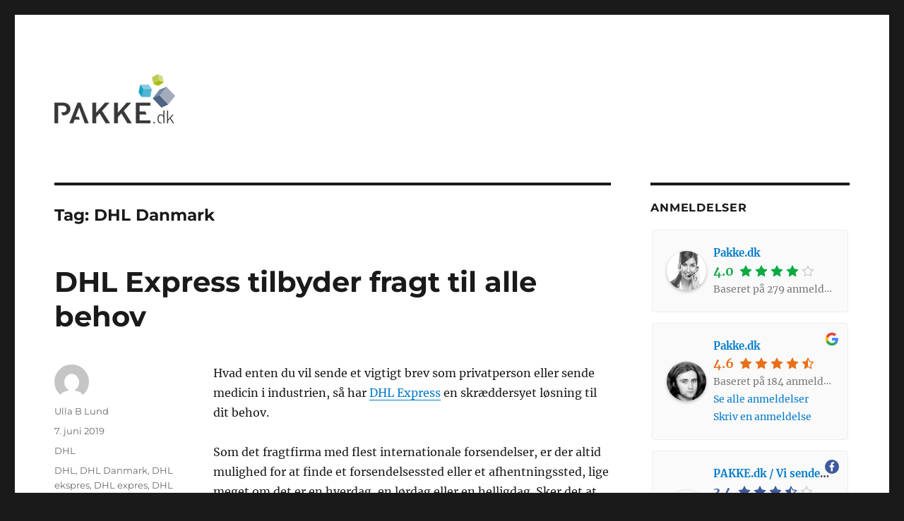

--- FILE ---
content_type: text/html; charset=UTF-8
request_url: https://www.pakke.dk/blog/tag/dhl-danmark/
body_size: 33986
content:
<!DOCTYPE html>
<html lang="da-DK" class="no-js">
<head>
	<meta charset="UTF-8">
	<meta name="viewport" content="width=device-width, initial-scale=1.0">
	<link rel="profile" href="https://gmpg.org/xfn/11">
		<script>
(function(html){html.className = html.className.replace(/\bno-js\b/,'js')})(document.documentElement);
//# sourceURL=twentysixteen_javascript_detection
</script>
<meta name='robots' content='noindex, follow' />
	<style>img:is([sizes="auto" i], [sizes^="auto," i]) { contain-intrinsic-size: 3000px 1500px }</style>
	
	<!-- This site is optimized with the Yoast SEO plugin v26.8 - https://yoast.com/product/yoast-seo-wordpress/ -->
	<title>DHL Danmark Archives - Pakke.dk Blog</title>
	<meta property="og:locale" content="da_DK" />
	<meta property="og:type" content="article" />
	<meta property="og:title" content="DHL Danmark Archives - Pakke.dk Blog" />
	<meta property="og:url" content="https://www.pakke.dk/blog/tag/dhl-danmark/" />
	<meta property="og:site_name" content="Pakke.dk Blog" />
	<meta name="twitter:card" content="summary_large_image" />
	<script type="application/ld+json" class="yoast-schema-graph">{"@context":"https://schema.org","@graph":[{"@type":"CollectionPage","@id":"https://www.pakke.dk/blog/tag/dhl-danmark/","url":"https://www.pakke.dk/blog/tag/dhl-danmark/","name":"DHL Danmark Archives - Pakke.dk Blog","isPartOf":{"@id":"https://www.pakke.dk/blog/#website"},"breadcrumb":{"@id":"https://www.pakke.dk/blog/tag/dhl-danmark/#breadcrumb"},"inLanguage":"da-DK"},{"@type":"BreadcrumbList","@id":"https://www.pakke.dk/blog/tag/dhl-danmark/#breadcrumb","itemListElement":[{"@type":"ListItem","position":1,"name":"Home","item":"https://www.pakke.dk/blog/"},{"@type":"ListItem","position":2,"name":"DHL Danmark"}]},{"@type":"WebSite","@id":"https://www.pakke.dk/blog/#website","url":"https://www.pakke.dk/blog/","name":"Pakke.dk Blog","description":"Send pakke billigt med Pakke.dk","publisher":{"@id":"https://www.pakke.dk/blog/#organization"},"potentialAction":[{"@type":"SearchAction","target":{"@type":"EntryPoint","urlTemplate":"https://www.pakke.dk/blog/?s={search_term_string}"},"query-input":{"@type":"PropertyValueSpecification","valueRequired":true,"valueName":"search_term_string"}}],"inLanguage":"da-DK"},{"@type":"Organization","@id":"https://www.pakke.dk/blog/#organization","name":"Pakke.dk Blog","url":"https://www.pakke.dk/blog/","logo":{"@type":"ImageObject","inLanguage":"da-DK","@id":"https://www.pakke.dk/blog/#/schema/logo/image/","url":"https://www.pakke.dk/blog/wp-content/uploads/2016/08/pakke-logo-blk.png","contentUrl":"https://www.pakke.dk/blog/wp-content/uploads/2016/08/pakke-logo-blk.png","width":171,"height":70,"caption":"Pakke.dk Blog"},"image":{"@id":"https://www.pakke.dk/blog/#/schema/logo/image/"}}]}</script>
	<!-- / Yoast SEO plugin. -->


<link rel="alternate" type="application/rss+xml" title="Pakke.dk Blog &raquo; Feed" href="https://www.pakke.dk/blog/feed/" />
<link rel="alternate" type="application/rss+xml" title="Pakke.dk Blog &raquo;-kommentar-feed" href="https://www.pakke.dk/blog/comments/feed/" />
<link rel="alternate" type="application/rss+xml" title="Pakke.dk Blog &raquo; DHL Danmark-tag-feed" href="https://www.pakke.dk/blog/tag/dhl-danmark/feed/" />
<script>
window._wpemojiSettings = {"baseUrl":"https:\/\/s.w.org\/images\/core\/emoji\/16.0.1\/72x72\/","ext":".png","svgUrl":"https:\/\/s.w.org\/images\/core\/emoji\/16.0.1\/svg\/","svgExt":".svg","source":{"concatemoji":"https:\/\/www.pakke.dk\/blog\/wp-includes\/js\/wp-emoji-release.min.js?ver=6.8.3"}};
/*! This file is auto-generated */
!function(s,n){var o,i,e;function c(e){try{var t={supportTests:e,timestamp:(new Date).valueOf()};sessionStorage.setItem(o,JSON.stringify(t))}catch(e){}}function p(e,t,n){e.clearRect(0,0,e.canvas.width,e.canvas.height),e.fillText(t,0,0);var t=new Uint32Array(e.getImageData(0,0,e.canvas.width,e.canvas.height).data),a=(e.clearRect(0,0,e.canvas.width,e.canvas.height),e.fillText(n,0,0),new Uint32Array(e.getImageData(0,0,e.canvas.width,e.canvas.height).data));return t.every(function(e,t){return e===a[t]})}function u(e,t){e.clearRect(0,0,e.canvas.width,e.canvas.height),e.fillText(t,0,0);for(var n=e.getImageData(16,16,1,1),a=0;a<n.data.length;a++)if(0!==n.data[a])return!1;return!0}function f(e,t,n,a){switch(t){case"flag":return n(e,"\ud83c\udff3\ufe0f\u200d\u26a7\ufe0f","\ud83c\udff3\ufe0f\u200b\u26a7\ufe0f")?!1:!n(e,"\ud83c\udde8\ud83c\uddf6","\ud83c\udde8\u200b\ud83c\uddf6")&&!n(e,"\ud83c\udff4\udb40\udc67\udb40\udc62\udb40\udc65\udb40\udc6e\udb40\udc67\udb40\udc7f","\ud83c\udff4\u200b\udb40\udc67\u200b\udb40\udc62\u200b\udb40\udc65\u200b\udb40\udc6e\u200b\udb40\udc67\u200b\udb40\udc7f");case"emoji":return!a(e,"\ud83e\udedf")}return!1}function g(e,t,n,a){var r="undefined"!=typeof WorkerGlobalScope&&self instanceof WorkerGlobalScope?new OffscreenCanvas(300,150):s.createElement("canvas"),o=r.getContext("2d",{willReadFrequently:!0}),i=(o.textBaseline="top",o.font="600 32px Arial",{});return e.forEach(function(e){i[e]=t(o,e,n,a)}),i}function t(e){var t=s.createElement("script");t.src=e,t.defer=!0,s.head.appendChild(t)}"undefined"!=typeof Promise&&(o="wpEmojiSettingsSupports",i=["flag","emoji"],n.supports={everything:!0,everythingExceptFlag:!0},e=new Promise(function(e){s.addEventListener("DOMContentLoaded",e,{once:!0})}),new Promise(function(t){var n=function(){try{var e=JSON.parse(sessionStorage.getItem(o));if("object"==typeof e&&"number"==typeof e.timestamp&&(new Date).valueOf()<e.timestamp+604800&&"object"==typeof e.supportTests)return e.supportTests}catch(e){}return null}();if(!n){if("undefined"!=typeof Worker&&"undefined"!=typeof OffscreenCanvas&&"undefined"!=typeof URL&&URL.createObjectURL&&"undefined"!=typeof Blob)try{var e="postMessage("+g.toString()+"("+[JSON.stringify(i),f.toString(),p.toString(),u.toString()].join(",")+"));",a=new Blob([e],{type:"text/javascript"}),r=new Worker(URL.createObjectURL(a),{name:"wpTestEmojiSupports"});return void(r.onmessage=function(e){c(n=e.data),r.terminate(),t(n)})}catch(e){}c(n=g(i,f,p,u))}t(n)}).then(function(e){for(var t in e)n.supports[t]=e[t],n.supports.everything=n.supports.everything&&n.supports[t],"flag"!==t&&(n.supports.everythingExceptFlag=n.supports.everythingExceptFlag&&n.supports[t]);n.supports.everythingExceptFlag=n.supports.everythingExceptFlag&&!n.supports.flag,n.DOMReady=!1,n.readyCallback=function(){n.DOMReady=!0}}).then(function(){return e}).then(function(){var e;n.supports.everything||(n.readyCallback(),(e=n.source||{}).concatemoji?t(e.concatemoji):e.wpemoji&&e.twemoji&&(t(e.twemoji),t(e.wpemoji)))}))}((window,document),window._wpemojiSettings);
</script>
<link rel='stylesheet' id='wgs2-css' href='https://www.pakke.dk/blog/wp-content/plugins/wp-google-search/wgs2.css?ver=6.8.3' media='all' />
<style id='wp-emoji-styles-inline-css'>

	img.wp-smiley, img.emoji {
		display: inline !important;
		border: none !important;
		box-shadow: none !important;
		height: 1em !important;
		width: 1em !important;
		margin: 0 0.07em !important;
		vertical-align: -0.1em !important;
		background: none !important;
		padding: 0 !important;
	}
</style>
<link rel='stylesheet' id='wp-block-library-css' href='https://www.pakke.dk/blog/wp-includes/css/dist/block-library/style.min.css?ver=6.8.3' media='all' />
<style id='wp-block-library-theme-inline-css'>
.wp-block-audio :where(figcaption){color:#555;font-size:13px;text-align:center}.is-dark-theme .wp-block-audio :where(figcaption){color:#ffffffa6}.wp-block-audio{margin:0 0 1em}.wp-block-code{border:1px solid #ccc;border-radius:4px;font-family:Menlo,Consolas,monaco,monospace;padding:.8em 1em}.wp-block-embed :where(figcaption){color:#555;font-size:13px;text-align:center}.is-dark-theme .wp-block-embed :where(figcaption){color:#ffffffa6}.wp-block-embed{margin:0 0 1em}.blocks-gallery-caption{color:#555;font-size:13px;text-align:center}.is-dark-theme .blocks-gallery-caption{color:#ffffffa6}:root :where(.wp-block-image figcaption){color:#555;font-size:13px;text-align:center}.is-dark-theme :root :where(.wp-block-image figcaption){color:#ffffffa6}.wp-block-image{margin:0 0 1em}.wp-block-pullquote{border-bottom:4px solid;border-top:4px solid;color:currentColor;margin-bottom:1.75em}.wp-block-pullquote cite,.wp-block-pullquote footer,.wp-block-pullquote__citation{color:currentColor;font-size:.8125em;font-style:normal;text-transform:uppercase}.wp-block-quote{border-left:.25em solid;margin:0 0 1.75em;padding-left:1em}.wp-block-quote cite,.wp-block-quote footer{color:currentColor;font-size:.8125em;font-style:normal;position:relative}.wp-block-quote:where(.has-text-align-right){border-left:none;border-right:.25em solid;padding-left:0;padding-right:1em}.wp-block-quote:where(.has-text-align-center){border:none;padding-left:0}.wp-block-quote.is-large,.wp-block-quote.is-style-large,.wp-block-quote:where(.is-style-plain){border:none}.wp-block-search .wp-block-search__label{font-weight:700}.wp-block-search__button{border:1px solid #ccc;padding:.375em .625em}:where(.wp-block-group.has-background){padding:1.25em 2.375em}.wp-block-separator.has-css-opacity{opacity:.4}.wp-block-separator{border:none;border-bottom:2px solid;margin-left:auto;margin-right:auto}.wp-block-separator.has-alpha-channel-opacity{opacity:1}.wp-block-separator:not(.is-style-wide):not(.is-style-dots){width:100px}.wp-block-separator.has-background:not(.is-style-dots){border-bottom:none;height:1px}.wp-block-separator.has-background:not(.is-style-wide):not(.is-style-dots){height:2px}.wp-block-table{margin:0 0 1em}.wp-block-table td,.wp-block-table th{word-break:normal}.wp-block-table :where(figcaption){color:#555;font-size:13px;text-align:center}.is-dark-theme .wp-block-table :where(figcaption){color:#ffffffa6}.wp-block-video :where(figcaption){color:#555;font-size:13px;text-align:center}.is-dark-theme .wp-block-video :where(figcaption){color:#ffffffa6}.wp-block-video{margin:0 0 1em}:root :where(.wp-block-template-part.has-background){margin-bottom:0;margin-top:0;padding:1.25em 2.375em}
</style>
<style id='classic-theme-styles-inline-css'>
/*! This file is auto-generated */
.wp-block-button__link{color:#fff;background-color:#32373c;border-radius:9999px;box-shadow:none;text-decoration:none;padding:calc(.667em + 2px) calc(1.333em + 2px);font-size:1.125em}.wp-block-file__button{background:#32373c;color:#fff;text-decoration:none}
</style>
<style id='global-styles-inline-css'>
:root{--wp--preset--aspect-ratio--square: 1;--wp--preset--aspect-ratio--4-3: 4/3;--wp--preset--aspect-ratio--3-4: 3/4;--wp--preset--aspect-ratio--3-2: 3/2;--wp--preset--aspect-ratio--2-3: 2/3;--wp--preset--aspect-ratio--16-9: 16/9;--wp--preset--aspect-ratio--9-16: 9/16;--wp--preset--color--black: #000000;--wp--preset--color--cyan-bluish-gray: #abb8c3;--wp--preset--color--white: #fff;--wp--preset--color--pale-pink: #f78da7;--wp--preset--color--vivid-red: #cf2e2e;--wp--preset--color--luminous-vivid-orange: #ff6900;--wp--preset--color--luminous-vivid-amber: #fcb900;--wp--preset--color--light-green-cyan: #7bdcb5;--wp--preset--color--vivid-green-cyan: #00d084;--wp--preset--color--pale-cyan-blue: #8ed1fc;--wp--preset--color--vivid-cyan-blue: #0693e3;--wp--preset--color--vivid-purple: #9b51e0;--wp--preset--color--dark-gray: #1a1a1a;--wp--preset--color--medium-gray: #686868;--wp--preset--color--light-gray: #e5e5e5;--wp--preset--color--blue-gray: #4d545c;--wp--preset--color--bright-blue: #007acc;--wp--preset--color--light-blue: #9adffd;--wp--preset--color--dark-brown: #402b30;--wp--preset--color--medium-brown: #774e24;--wp--preset--color--dark-red: #640c1f;--wp--preset--color--bright-red: #ff675f;--wp--preset--color--yellow: #ffef8e;--wp--preset--gradient--vivid-cyan-blue-to-vivid-purple: linear-gradient(135deg,rgba(6,147,227,1) 0%,rgb(155,81,224) 100%);--wp--preset--gradient--light-green-cyan-to-vivid-green-cyan: linear-gradient(135deg,rgb(122,220,180) 0%,rgb(0,208,130) 100%);--wp--preset--gradient--luminous-vivid-amber-to-luminous-vivid-orange: linear-gradient(135deg,rgba(252,185,0,1) 0%,rgba(255,105,0,1) 100%);--wp--preset--gradient--luminous-vivid-orange-to-vivid-red: linear-gradient(135deg,rgba(255,105,0,1) 0%,rgb(207,46,46) 100%);--wp--preset--gradient--very-light-gray-to-cyan-bluish-gray: linear-gradient(135deg,rgb(238,238,238) 0%,rgb(169,184,195) 100%);--wp--preset--gradient--cool-to-warm-spectrum: linear-gradient(135deg,rgb(74,234,220) 0%,rgb(151,120,209) 20%,rgb(207,42,186) 40%,rgb(238,44,130) 60%,rgb(251,105,98) 80%,rgb(254,248,76) 100%);--wp--preset--gradient--blush-light-purple: linear-gradient(135deg,rgb(255,206,236) 0%,rgb(152,150,240) 100%);--wp--preset--gradient--blush-bordeaux: linear-gradient(135deg,rgb(254,205,165) 0%,rgb(254,45,45) 50%,rgb(107,0,62) 100%);--wp--preset--gradient--luminous-dusk: linear-gradient(135deg,rgb(255,203,112) 0%,rgb(199,81,192) 50%,rgb(65,88,208) 100%);--wp--preset--gradient--pale-ocean: linear-gradient(135deg,rgb(255,245,203) 0%,rgb(182,227,212) 50%,rgb(51,167,181) 100%);--wp--preset--gradient--electric-grass: linear-gradient(135deg,rgb(202,248,128) 0%,rgb(113,206,126) 100%);--wp--preset--gradient--midnight: linear-gradient(135deg,rgb(2,3,129) 0%,rgb(40,116,252) 100%);--wp--preset--font-size--small: 13px;--wp--preset--font-size--medium: 20px;--wp--preset--font-size--large: 36px;--wp--preset--font-size--x-large: 42px;--wp--preset--spacing--20: 0.44rem;--wp--preset--spacing--30: 0.67rem;--wp--preset--spacing--40: 1rem;--wp--preset--spacing--50: 1.5rem;--wp--preset--spacing--60: 2.25rem;--wp--preset--spacing--70: 3.38rem;--wp--preset--spacing--80: 5.06rem;--wp--preset--shadow--natural: 6px 6px 9px rgba(0, 0, 0, 0.2);--wp--preset--shadow--deep: 12px 12px 50px rgba(0, 0, 0, 0.4);--wp--preset--shadow--sharp: 6px 6px 0px rgba(0, 0, 0, 0.2);--wp--preset--shadow--outlined: 6px 6px 0px -3px rgba(255, 255, 255, 1), 6px 6px rgba(0, 0, 0, 1);--wp--preset--shadow--crisp: 6px 6px 0px rgba(0, 0, 0, 1);}:where(.is-layout-flex){gap: 0.5em;}:where(.is-layout-grid){gap: 0.5em;}body .is-layout-flex{display: flex;}.is-layout-flex{flex-wrap: wrap;align-items: center;}.is-layout-flex > :is(*, div){margin: 0;}body .is-layout-grid{display: grid;}.is-layout-grid > :is(*, div){margin: 0;}:where(.wp-block-columns.is-layout-flex){gap: 2em;}:where(.wp-block-columns.is-layout-grid){gap: 2em;}:where(.wp-block-post-template.is-layout-flex){gap: 1.25em;}:where(.wp-block-post-template.is-layout-grid){gap: 1.25em;}.has-black-color{color: var(--wp--preset--color--black) !important;}.has-cyan-bluish-gray-color{color: var(--wp--preset--color--cyan-bluish-gray) !important;}.has-white-color{color: var(--wp--preset--color--white) !important;}.has-pale-pink-color{color: var(--wp--preset--color--pale-pink) !important;}.has-vivid-red-color{color: var(--wp--preset--color--vivid-red) !important;}.has-luminous-vivid-orange-color{color: var(--wp--preset--color--luminous-vivid-orange) !important;}.has-luminous-vivid-amber-color{color: var(--wp--preset--color--luminous-vivid-amber) !important;}.has-light-green-cyan-color{color: var(--wp--preset--color--light-green-cyan) !important;}.has-vivid-green-cyan-color{color: var(--wp--preset--color--vivid-green-cyan) !important;}.has-pale-cyan-blue-color{color: var(--wp--preset--color--pale-cyan-blue) !important;}.has-vivid-cyan-blue-color{color: var(--wp--preset--color--vivid-cyan-blue) !important;}.has-vivid-purple-color{color: var(--wp--preset--color--vivid-purple) !important;}.has-black-background-color{background-color: var(--wp--preset--color--black) !important;}.has-cyan-bluish-gray-background-color{background-color: var(--wp--preset--color--cyan-bluish-gray) !important;}.has-white-background-color{background-color: var(--wp--preset--color--white) !important;}.has-pale-pink-background-color{background-color: var(--wp--preset--color--pale-pink) !important;}.has-vivid-red-background-color{background-color: var(--wp--preset--color--vivid-red) !important;}.has-luminous-vivid-orange-background-color{background-color: var(--wp--preset--color--luminous-vivid-orange) !important;}.has-luminous-vivid-amber-background-color{background-color: var(--wp--preset--color--luminous-vivid-amber) !important;}.has-light-green-cyan-background-color{background-color: var(--wp--preset--color--light-green-cyan) !important;}.has-vivid-green-cyan-background-color{background-color: var(--wp--preset--color--vivid-green-cyan) !important;}.has-pale-cyan-blue-background-color{background-color: var(--wp--preset--color--pale-cyan-blue) !important;}.has-vivid-cyan-blue-background-color{background-color: var(--wp--preset--color--vivid-cyan-blue) !important;}.has-vivid-purple-background-color{background-color: var(--wp--preset--color--vivid-purple) !important;}.has-black-border-color{border-color: var(--wp--preset--color--black) !important;}.has-cyan-bluish-gray-border-color{border-color: var(--wp--preset--color--cyan-bluish-gray) !important;}.has-white-border-color{border-color: var(--wp--preset--color--white) !important;}.has-pale-pink-border-color{border-color: var(--wp--preset--color--pale-pink) !important;}.has-vivid-red-border-color{border-color: var(--wp--preset--color--vivid-red) !important;}.has-luminous-vivid-orange-border-color{border-color: var(--wp--preset--color--luminous-vivid-orange) !important;}.has-luminous-vivid-amber-border-color{border-color: var(--wp--preset--color--luminous-vivid-amber) !important;}.has-light-green-cyan-border-color{border-color: var(--wp--preset--color--light-green-cyan) !important;}.has-vivid-green-cyan-border-color{border-color: var(--wp--preset--color--vivid-green-cyan) !important;}.has-pale-cyan-blue-border-color{border-color: var(--wp--preset--color--pale-cyan-blue) !important;}.has-vivid-cyan-blue-border-color{border-color: var(--wp--preset--color--vivid-cyan-blue) !important;}.has-vivid-purple-border-color{border-color: var(--wp--preset--color--vivid-purple) !important;}.has-vivid-cyan-blue-to-vivid-purple-gradient-background{background: var(--wp--preset--gradient--vivid-cyan-blue-to-vivid-purple) !important;}.has-light-green-cyan-to-vivid-green-cyan-gradient-background{background: var(--wp--preset--gradient--light-green-cyan-to-vivid-green-cyan) !important;}.has-luminous-vivid-amber-to-luminous-vivid-orange-gradient-background{background: var(--wp--preset--gradient--luminous-vivid-amber-to-luminous-vivid-orange) !important;}.has-luminous-vivid-orange-to-vivid-red-gradient-background{background: var(--wp--preset--gradient--luminous-vivid-orange-to-vivid-red) !important;}.has-very-light-gray-to-cyan-bluish-gray-gradient-background{background: var(--wp--preset--gradient--very-light-gray-to-cyan-bluish-gray) !important;}.has-cool-to-warm-spectrum-gradient-background{background: var(--wp--preset--gradient--cool-to-warm-spectrum) !important;}.has-blush-light-purple-gradient-background{background: var(--wp--preset--gradient--blush-light-purple) !important;}.has-blush-bordeaux-gradient-background{background: var(--wp--preset--gradient--blush-bordeaux) !important;}.has-luminous-dusk-gradient-background{background: var(--wp--preset--gradient--luminous-dusk) !important;}.has-pale-ocean-gradient-background{background: var(--wp--preset--gradient--pale-ocean) !important;}.has-electric-grass-gradient-background{background: var(--wp--preset--gradient--electric-grass) !important;}.has-midnight-gradient-background{background: var(--wp--preset--gradient--midnight) !important;}.has-small-font-size{font-size: var(--wp--preset--font-size--small) !important;}.has-medium-font-size{font-size: var(--wp--preset--font-size--medium) !important;}.has-large-font-size{font-size: var(--wp--preset--font-size--large) !important;}.has-x-large-font-size{font-size: var(--wp--preset--font-size--x-large) !important;}
:where(.wp-block-post-template.is-layout-flex){gap: 1.25em;}:where(.wp-block-post-template.is-layout-grid){gap: 1.25em;}
:where(.wp-block-columns.is-layout-flex){gap: 2em;}:where(.wp-block-columns.is-layout-grid){gap: 2em;}
:root :where(.wp-block-pullquote){font-size: 1.5em;line-height: 1.6;}
</style>
<link rel='stylesheet' id='rplg-css-css' href='https://www.pakke.dk/blog/wp-content/plugins/business-reviews-bundle/assets/css/rplg.css?ver=1.8' media='all' />
<link rel='stylesheet' id='swiper-css-css' href='https://www.pakke.dk/blog/wp-content/plugins/business-reviews-bundle/assets/css/swiper.min.css?ver=1.8' media='all' />
<link rel='stylesheet' id='twentysixteen-fonts-css' href='https://www.pakke.dk/blog/wp-content/themes/twentysixteen/fonts/merriweather-plus-montserrat-plus-inconsolata.css?ver=20230328' media='all' />
<link rel='stylesheet' id='genericons-css' href='https://www.pakke.dk/blog/wp-content/themes/twentysixteen/genericons/genericons.css?ver=20251101' media='all' />
<link rel='stylesheet' id='twentysixteen-style-css' href='https://www.pakke.dk/blog/wp-content/themes/twentysixteen/style.css?ver=20251202' media='all' />
<link rel='stylesheet' id='twentysixteen-block-style-css' href='https://www.pakke.dk/blog/wp-content/themes/twentysixteen/css/blocks.css?ver=20240817' media='all' />
<script defer="defer" src="https://www.pakke.dk/blog/wp-content/plugins/business-reviews-bundle/assets/js/wpac-time.js?ver=1.8" id="brb-wpac-time-js-js"></script>
<script defer="defer" src="https://www.pakke.dk/blog/wp-content/plugins/business-reviews-bundle/assets/js/blazy.min.js?ver=1.8" id="blazy-js-js"></script>
<script defer="defer" src="https://www.pakke.dk/blog/wp-content/plugins/business-reviews-bundle/assets/js/swiper.min.js?ver=1.8" id="swiper-js-js"></script>
<script defer="defer" src="https://www.pakke.dk/blog/wp-content/plugins/business-reviews-bundle/assets/js/rplg.js?ver=1.8" id="rplg-js-js"></script>
<script src="https://www.pakke.dk/blog/wp-includes/js/jquery/jquery.min.js?ver=3.7.1" id="jquery-core-js"></script>
<script src="https://www.pakke.dk/blog/wp-includes/js/jquery/jquery-migrate.min.js?ver=3.4.1" id="jquery-migrate-js"></script>
<script id="twentysixteen-script-js-extra">
var screenReaderText = {"expand":"udvid undermenu","collapse":"skjul undermenu"};
</script>
<script src="https://www.pakke.dk/blog/wp-content/themes/twentysixteen/js/functions.js?ver=20230629" id="twentysixteen-script-js" defer data-wp-strategy="defer"></script>
<script src="https://www.pakke.dk/blog/wp-content/plugins/google-analyticator/external-tracking.min.js?ver=6.5.7" id="ga-external-tracking-js"></script>
<link rel="https://api.w.org/" href="https://www.pakke.dk/blog/wp-json/" /><link rel="alternate" title="JSON" type="application/json" href="https://www.pakke.dk/blog/wp-json/wp/v2/tags/53" /><link rel="EditURI" type="application/rsd+xml" title="RSD" href="https://www.pakke.dk/blog/xmlrpc.php?rsd" />
<meta name="generator" content="WordPress 6.8.3" />
		<style type="text/css" id="twentysixteen-header-css">
		.site-branding {
			margin: 0 auto 0 0;
		}

		.site-branding .site-title,
		.site-description {
			clip-path: inset(50%);
			position: absolute;
		}
		</style>
		<!-- Google Analytics Tracking by Google Analyticator 6.5.7 -->
<script type="text/javascript">
    var analyticsFileTypes = [];
    var analyticsSnippet = 'disabled';
    var analyticsEventTracking = 'enabled';
</script>
<script type="text/javascript">
	(function(i,s,o,g,r,a,m){i['GoogleAnalyticsObject']=r;i[r]=i[r]||function(){
	(i[r].q=i[r].q||[]).push(arguments)},i[r].l=1*new Date();a=s.createElement(o),
	m=s.getElementsByTagName(o)[0];a.async=1;a.src=g;m.parentNode.insertBefore(a,m)
	})(window,document,'script','//www.google-analytics.com/analytics.js','ga');
	ga('create', 'UA-36688704-1', 'auto');
 
	ga('send', 'pageview');
</script>
</head>

<body data-rsssl=1 class="archive tag tag-dhl-danmark tag-53 wp-custom-logo wp-embed-responsive wp-theme-twentysixteen group-blog hfeed">
<div id="page" class="site">
	<div class="site-inner">
		<a class="skip-link screen-reader-text" href="#content">
			Videre til indhold		</a>

		<header id="masthead" class="site-header">
			<div class="site-header-main">
				<div class="site-branding">
					<a href="https://www.pakke.dk/blog/" class="custom-logo-link" rel="home"><img width="171" height="70" src="https://www.pakke.dk/blog/wp-content/uploads/2016/08/pakke-logo-blk.png" class="custom-logo" alt="Pakke.dk Blog" decoding="async" /></a>						<p class="site-title"><a href="https://www.pakke.dk/blog/" rel="home" >Pakke.dk Blog</a></p>
												<p class="site-description">Send pakke billigt med Pakke.dk</p>
									</div><!-- .site-branding -->

							</div><!-- .site-header-main -->

					</header><!-- .site-header -->

		<div id="content" class="site-content">

	<div id="primary" class="content-area">
		<main id="main" class="site-main">

		
			<header class="page-header">
				<h1 class="page-title">Tag: <span>DHL Danmark</span></h1>			</header><!-- .page-header -->

			
<article id="post-479" class="post-479 post type-post status-publish format-standard hentry category-dhl tag-dhl tag-dhl-danmark tag-dhl-ekspres tag-dhl-expres tag-dhl-express tag-track-and-trace">
	<header class="entry-header">
		
		<h2 class="entry-title"><a href="https://www.pakke.dk/blog/dhl-express-tilbyder-fragt-til-alle-behov/" rel="bookmark">DHL Express tilbyder fragt til alle behov</a></h2>	</header><!-- .entry-header -->

	
	
	<div class="entry-content">
		<p>Hvad enten du vil sende et vigtigt brev som privatperson eller sende medicin i industrien, så har <a href="https://www.pakke.dk/dhl-express">DHL Express</a> en skræddersyet løsning til dit behov.</p>
<p>Som det fragtfirma med flest internationale forsendelser, er der altid mulighed for at finde et forsendelsessted eller et afhentningssted, lige meget om det er en hverdag, en lørdag eller en helligdag. Sker det at du skal sende en pakke til et afsidesliggende sted, hvad enten det er Norge, Danmark eller Canada, så er der mulighed for en løsning så din pakke kommer frem og bliver leveret i god behold.</p>
<h2>Flexible fragtløsninger</h2>
<p>DHL Express har specialiseret sig i at lave fragtløsninger som kan tilfredsstille dine krav og gør hvad de kan for at gøre oplevelsen så overskuelig så muligt. Drømmer du f.eks. om at sende din pakke med CO2 neutral forsendelse, så kan DHL give dig muligheden for dette. Skal du sende et vigtigt dokument, et pas eller et visa, tilbydes der speciel værdiforsendelse som kommer hurtigt frem og er forsikret i tilfælde af skader eller tab på f.eks. dit pas.<a href="https://www.pakke.dk/dhl-express"><img fetchpriority="high" decoding="async" class="alignright wp-image-480 size-medium" src="https://www.pakke.dk/blog/wp-content/uploads/2019/06/dhl-2882823_1920-300x171.jpg" alt="" width="300" height="300"></a></p>


<div class="wp-block-buttons is-horizontal is-content-justification-center is-layout-flex wp-container-core-buttons-is-layout-499968f5 wp-block-buttons-is-layout-flex">
<div class="wp-block-button"><a class="wp-block-button__link has-dark-gray-color has-text-color has-background wp-element-button" href="https://www.pakke.dk/dhl/" style="background-color:#e7d55f">Send pakkeR med DHL billigt her</a></div>
</div>


<p>Modtager du en pakke med toldopkrævning vil DHL forudbetale for dig, for at gøre processen hurtigere og mere overskuelig, så betaler du bare toldopkrævningen til DHL ved levering af pakken. Hvis du derimod skal <a href="https://www.pakke.dk/pakke-til-usa">sende en pakke til USA</a> og forventer en toldopkrævning til modtager, kan du vælge at forudbetale tolden så forsendelsen igen bliver let og hurtigt. Du kan læse mere om toldopkrævning hér.</p>
<h3>Hold dig opdateret med DHL</h3>
<p>Både du og modtager vil blive holdt opdateret om pakken, enten på mail, sms eller begge dele, det er helt op til dig. Her vil I kunne se hvornår pakken er indleveret og hvornår den er afleveret, imens kan du også følge hele pakkens rejse på <a href="https://www.pakke.dk/spor_din_pakke">track and trace</a>.</p>
<p>Det kan dog være svært og tidskrævende at finde den bedste løsning og pris til dit behov, især hvis det skal gøres manuelt, fragt siderne er desværre ikke altid lige lette at navigerer i. Med <a href="https://www.pakke.dk/dhl">Pakke.dk’s DHL prisberegner</a> kan du hurtigt finde den bedste pris og bestille din fragt med det samme, så er det eneste du skal gøre at vente på at pakken bliver hentet eller selv finde dit nærmeste forsendelsessted.</p>	</div><!-- .entry-content -->

	<footer class="entry-footer">
		<span class="byline"><img alt='' src='https://secure.gravatar.com/avatar/71b479a51d942d8b836cc95430fd32765fde6f7a93987e83ecd312046560afe2?s=49&#038;d=mm&#038;r=g' srcset='https://secure.gravatar.com/avatar/71b479a51d942d8b836cc95430fd32765fde6f7a93987e83ecd312046560afe2?s=98&#038;d=mm&#038;r=g 2x' class='avatar avatar-49 photo' height='49' width='49' decoding='async'/><span class="screen-reader-text">Forfatter </span><span class="author vcard"><a class="url fn n" href="https://www.pakke.dk/blog/author/ukl/">Ulla B Lund</a></span></span><span class="posted-on"><span class="screen-reader-text">Udgivet  </span><a href="https://www.pakke.dk/blog/dhl-express-tilbyder-fragt-til-alle-behov/" rel="bookmark"><time class="entry-date published" datetime="2019-06-07T10:40:15+00:00">7. juni 2019</time><time class="updated" datetime="2025-07-07T07:14:56+00:00">7. juli 2025</time></a></span><span class="cat-links"><span class="screen-reader-text">Kategorier </span><a href="https://www.pakke.dk/blog/dhl/" rel="category tag">DHL</a></span><span class="tags-links"><span class="screen-reader-text">Tags </span><a href="https://www.pakke.dk/blog/tag/dhl/" rel="tag">DHL</a>, <a href="https://www.pakke.dk/blog/tag/dhl-danmark/" rel="tag">DHL Danmark</a>, <a href="https://www.pakke.dk/blog/tag/dhl-ekspres/" rel="tag">DHL ekspres</a>, <a href="https://www.pakke.dk/blog/tag/dhl-expres/" rel="tag">DHL expres</a>, <a href="https://www.pakke.dk/blog/tag/dhl-express/" rel="tag">DHL Express</a>, <a href="https://www.pakke.dk/blog/tag/track-and-trace/" rel="tag">track and trace</a></span>			</footer><!-- .entry-footer -->
</article><!-- #post-479 -->

<article id="post-339" class="post-339 post type-post status-publish format-standard hentry category-dhl tag-dhl-danmark tag-dhl-express tag-palle tag-send-pakke-med-dhl">
	<header class="entry-header">
		
		<h2 class="entry-title"><a href="https://www.pakke.dk/blog/dhl/" rel="bookmark">DHL</a></h2>	</header><!-- .entry-header -->

	
	
	<div class="entry-content">
		<div class="wp-block-image">
<figure class="alignright"><img decoding="async" width="300" height="200" src="https://www.pakke.dk/blog/wp-content/uploads/2018/11/yellow-dhl-van-parked-300x200.jpg" alt="Send pakke DHL" class="wp-image-311" srcset="https://www.pakke.dk/blog/wp-content/uploads/2018/11/yellow-dhl-van-parked-300x200.jpg 300w, https://www.pakke.dk/blog/wp-content/uploads/2018/11/yellow-dhl-van-parked-768x511.jpg 768w, https://www.pakke.dk/blog/wp-content/uploads/2018/11/yellow-dhl-van-parked.jpg 910w" sizes="(max-width: 300px) 85vw, 300px" /></figure></div>


<p><a href="https://www.pakke.dk/dhl/">DHL</a> er et globalt leveringsnetværk, der opererer i over 220 forskellige lande. Virksomheden blev grundlagt i 1969 og ejes af Deutsche Post World Net. I Danmark har virksomheden over 70 forskellige terminaler, stationer og kontorer spredt over hele landet, hvilket gør det nemt at sende pakker og andre forsendelser i Danmark eller til resten af verden.</p>



<p><strong>Hvordan sender du pakker med DHL?</strong><br>Med DHL kan både private og erhvervskunder sende pakker til hele verden. DHL tilbyder en smart online-tjeneste, hvor du kan beregne priser for dine pakker ved at angive leveringsadresse, dimensioner og vægt. Hvis du sender regelmæssige forsendelser, kan du også oprette en konto på DHLs hjemmeside kaldet MyDHL. Der kan du nemt finde priser på dine forsyninger, udskrive fragtbrev og følge forsendelsen helt til modtageren.</p>



<div class="wp-block-buttons is-horizontal is-content-justification-center is-layout-flex wp-container-core-buttons-is-layout-499968f5 wp-block-buttons-is-layout-flex">
<div class="wp-block-button"><a class="wp-block-button__link has-dark-gray-color has-text-color has-background wp-element-button" href="https://www.pakke.dk/dhl/" style="background-color:#e7d55f">Send pakke med DHL billigt her</a></div>
</div>



<p><strong>Hvilke forskellige forsendelsesmuligheder tilbyder DHL?</strong><br>Pakke: En pakke afsendt inden for Danmark&nbsp; ankommer inden for 1-3 hverdage og vejer 20 kg.</p>



<p>De kan leveres til privatpersoner, mens pakker til virksomheder vejer 35 kg. Du pakker din pakke selv sammen med din egen emballage, og så kan du betale for leverings- og udskriftsadressemærker enten hjemmefra eller hos DHL&#8217;s agenter.</p>



<p>Summen af pakets korteste og længste side må ikke overstige 100 cm. Alle pakker kan spores, og når den ankommer modtager modtageren en avi via mail eller SMS.</p>



<p>Express: Hvis du vil have din pakke til at komme hurtigere, kan du vælge at sende <a href="https://www.pakke.dk/dhl-express">DHL express</a>. Dette vil blive leveret den næste ugedag, der vejer op til 70 kg.</p>



<p>International mail: <a href="https://www.pakke.dk/dhl-danmark">DHL Danmark</a> tilbyder også sine kunder at sende internationale breve, leveret inden for 2-5 hverdage i Vesteuropa og 5-12 hverdage til resten af verdens lande. De vejer 2 kg og kan ikke sendes til privatpersoner.</p>



<p>Forsendelse: DHL kan også hjælpe med forsendelse af containere, <a href="https://www.pakke.dk/paller">paller</a> og andre forsendelser. De sker ved hjælp af <a href="https://www.pakke.dk/luftfragt">luftfragt</a>, fragt, jernbane eller vejtransport. Din levering kan afhentes inden for 60 minutter og sendes om få timer. I Sverige er det almindeligt at fragte last på halv eller halv <a href="https://www.pakke.dk/paller-stykgods">palle</a> , der vejer 400 og 800 kg, og leveringen finder sted den næste dag.</p>



<p><strong>Andre ydelser</strong><br>Pakker sendt af DHL er forsikret op til 5000 kr. Hvis du sender et element, der er mere værd end du kan købe ekstra forsikring til overkommelige priser. DHL tilbyder også andre ekstraservices mod et gebyr, såsom gods gods, miljøpakker og varer efterspørgsel.</p>
	</div><!-- .entry-content -->

	<footer class="entry-footer">
		<span class="byline"><img alt='' src='https://secure.gravatar.com/avatar/71b479a51d942d8b836cc95430fd32765fde6f7a93987e83ecd312046560afe2?s=49&#038;d=mm&#038;r=g' srcset='https://secure.gravatar.com/avatar/71b479a51d942d8b836cc95430fd32765fde6f7a93987e83ecd312046560afe2?s=98&#038;d=mm&#038;r=g 2x' class='avatar avatar-49 photo' height='49' width='49' loading='lazy' decoding='async'/><span class="screen-reader-text">Forfatter </span><span class="author vcard"><a class="url fn n" href="https://www.pakke.dk/blog/author/ukl/">Ulla B Lund</a></span></span><span class="posted-on"><span class="screen-reader-text">Udgivet  </span><a href="https://www.pakke.dk/blog/dhl/" rel="bookmark"><time class="entry-date published" datetime="2018-12-16T08:13:27+00:00">16. december 2018</time><time class="updated" datetime="2025-07-07T07:15:28+00:00">7. juli 2025</time></a></span><span class="cat-links"><span class="screen-reader-text">Kategorier </span><a href="https://www.pakke.dk/blog/dhl/" rel="category tag">DHL</a></span><span class="tags-links"><span class="screen-reader-text">Tags </span><a href="https://www.pakke.dk/blog/tag/dhl-danmark/" rel="tag">DHL Danmark</a>, <a href="https://www.pakke.dk/blog/tag/dhl-express/" rel="tag">DHL Express</a>, <a href="https://www.pakke.dk/blog/tag/palle/" rel="tag">palle</a>, <a href="https://www.pakke.dk/blog/tag/send-pakke-med-dhl/" rel="tag">send pakke med DHL</a></span>			</footer><!-- .entry-footer -->
</article><!-- #post-339 -->

<article id="post-318" class="post-318 post type-post status-publish format-standard hentry category-dhl category-fragtfirma tag-dhl tag-dhl-danmark tag-dhl-express">
	<header class="entry-header">
		
		<h2 class="entry-title"><a href="https://www.pakke.dk/blog/5-fordele-ved-bruge-dhl/" rel="bookmark">5 fordele ved at bruge DHL</a></h2>	</header><!-- .entry-header -->

	
	
	<div class="entry-content">
		<p>Vi kender efterhånden alle til de gule biler, med det karakteristiske røde logo. Om ikke andet, så har vi alle på et eller andet tidspunkt hørt om deres “stafet”. Men derfor kan det stadig være svært at gennemskue, hvorfor man skulle bruge lige netop denne leverandør til at få dækket sin fragt. Derfor har vi valgt at lave dette korte skriv, hvor vi kommer med 5 gode grunde til at vælge DHL som din næste fragtmand.</p>
<h1>Du støtter bæredygtig fragt</h1>
<p>DHL er et af de fragtfirmaer der gør mest ud af, at gøre deres branche grønnere. Det indebærer alt fra de bredere perspektiver som omlægning og optimering af ruter, og helt ned i detaljerne ved indkøb af biler. <img loading="lazy" decoding="async" class="alignright size-medium wp-image-319" src="https://www.pakke.dk/blog/wp-content/uploads/2018/11/melbourne-3776101_1280-300x200.jpg" alt="DHL priser" width="300" height="240" />Derudover har koncernen også gjort store tiltag, for at optimere og automatisere deres branche – et fænomen som de giver andre fragtfirmaer adgang til, for på denne måde at kunne gøre hele branchen mere bæredygtig, og ikke kun indenfor deres egne rækker.</p>
<h1>Du får en effektiv fragt</h1>
<p>Erfaring og innovation er de to faktorer, der i dag udgør grundpillerne i DHL. Det betyder at du ved enhver DHL forsendelse kan nyde godt af mange års kreativ problemløsning, praktisk viden og kendskab, samt innovative og nytænkende løsninger på problemer. Det betyder at du kan være tryg ved at få sendt dine pakker af sted, da DHL kan håndtere stort set alle udfordringer de måtte møde på ruten.</p>
<h1>Sky’s the limit</h1>
<p>Hvor mange andre fragtfirmaer er begrænsede til kun at kunne levere i Europa, eller kun at kunne levere via bil og vej, oplever du ikke dette hos DHL. Og faktisk er det faktisk ikke helt sandt at sige “sky’s the limit”, for med DHL kan du få fragtet på både vej, vand og vind – og med deres omfattende netværk i mange lande verden over, kan du med deres luftfragt hurtigt få dine pakker fra A til B &#8211; også ved store distancer. Faktisk er der ingen grænse for hvor langt du kan komme med din DHL levering.</p>
<h1>Du får service hele vejen</h1>
<p>Hos mange fragtfirmaer får man en begrænset service. Så snart pakken er af sted, kan du få lov at følge den via Track and Trace. Hvis der er udfordringer eller spørgsmål undervejs, kan det ofte være svært at finde ud af hvor du kan få information. Med <a href="https://www.pakke.dk/dhl-express">DHL Express</a> får du dog en langt bedre og up-to-speed service, hvor din pakke bliver overvåget hele vejen. Du kan altid kontakte dem hvis du har spørgsmål til en leverance – hvis du vel at mærke ikke kan finde informationerne i deres omfattende og brugervenlige Track and Trace system.</p>
<h1>Priserne er i orden</h1>
<p>Når man ser på hvad man får med af services, så er der ingen tvivl om at DHL er særdeles prisstærke med deres ydelser. Kan man finde noget der er billigere? Uden tvivl. Men det kan man altid. Men det man ikke altid kan opveje, er de mange års innovation og nytænkning, der i sidste ende udgør et bedre produkt. Så selvom du måske kan spare en håndfuld kroner ved at vælge et andet selskab, så kan der sagtens være formildende omstændigheder hos DHL. Og hvis du vil være sikre på at finde de bedste <a href="https://www.pakke.dk/dhl/">DHL</a> priser, så kan du med fordel bruge vores beregner her på siden – så er du sikret de bedste priser på din leverance – hver gang.</p>
	</div><!-- .entry-content -->

	<footer class="entry-footer">
		<span class="byline"><img alt='' src='https://secure.gravatar.com/avatar/71b479a51d942d8b836cc95430fd32765fde6f7a93987e83ecd312046560afe2?s=49&#038;d=mm&#038;r=g' srcset='https://secure.gravatar.com/avatar/71b479a51d942d8b836cc95430fd32765fde6f7a93987e83ecd312046560afe2?s=98&#038;d=mm&#038;r=g 2x' class='avatar avatar-49 photo' height='49' width='49' loading='lazy' decoding='async'/><span class="screen-reader-text">Forfatter </span><span class="author vcard"><a class="url fn n" href="https://www.pakke.dk/blog/author/ukl/">Ulla B Lund</a></span></span><span class="posted-on"><span class="screen-reader-text">Udgivet  </span><a href="https://www.pakke.dk/blog/5-fordele-ved-bruge-dhl/" rel="bookmark"><time class="entry-date published" datetime="2018-11-25T06:56:04+00:00">25. november 2018</time><time class="updated" datetime="2025-07-07T07:16:34+00:00">7. juli 2025</time></a></span><span class="cat-links"><span class="screen-reader-text">Kategorier </span><a href="https://www.pakke.dk/blog/dhl/" rel="category tag">DHL</a>, <a href="https://www.pakke.dk/blog/fragtfirma/" rel="category tag">fragtfirma</a></span><span class="tags-links"><span class="screen-reader-text">Tags </span><a href="https://www.pakke.dk/blog/tag/dhl/" rel="tag">DHL</a>, <a href="https://www.pakke.dk/blog/tag/dhl-danmark/" rel="tag">DHL Danmark</a>, <a href="https://www.pakke.dk/blog/tag/dhl-express/" rel="tag">DHL Express</a></span>			</footer><!-- .entry-footer -->
</article><!-- #post-318 -->

<article id="post-310" class="post-310 post type-post status-publish format-standard hentry category-dhl tag-dhl tag-dhl-danmark tag-dhl-express">
	<header class="entry-header">
		
		<h2 class="entry-title"><a href="https://www.pakke.dk/blog/dhl-nar-gult-og-rodt-bliver-gront/" rel="bookmark">DHL &#8211; når gult og rødt bliver grønt</a></h2>	</header><!-- .entry-header -->

	
	
	<div class="entry-content">
		<p>Det er ingen hemmelighed, at rigtig mange virksomheder og regeringer over hele verden, er begyndt at tænke mere og mere grønt. Det gør sig gældende i deres klima-og miljøaftaler, i virksomheders løfte om at mindske deres CO2 aftryk, og omkring en million andre steder.<img loading="lazy" decoding="async" class="size-medium wp-image-311 alignright" src="https://www.pakke.dk/blog/wp-content/uploads/2018/11/yellow-dhl-van-parked-300x200.jpg" alt="Send pakke DHL" width="300" height="231"></p>
<p style="text-align: right;">Klima er in, og klima er hot. Derfor har verden også set på med forventning og spænding, imens de store, multinationale fragtfirmaer har skullet udtænke nye, klimavenlige strategier.</p>
<p>Et af disse firmaer er DHL. Og når verdens største fragtfirma skal præsentere deres nye strategi for en mere miljøvenlig drift, så er det absolut ikke småting. Her har vi skrevet 3 af de mest betydningsfulde tiltag, der skal sørge for at de gule biler i fremtiden bliver mere grønne.</p>


<div class="wp-block-buttons is-horizontal is-content-justification-center is-layout-flex wp-container-core-buttons-is-layout-499968f5 wp-block-buttons-is-layout-flex">
<div class="wp-block-button"><a class="wp-block-button__link has-dark-gray-color has-text-color has-background wp-element-button" href="https://www.pakke.dk/dhl/" style="background-color:#e7d55f">Send pakkeR med DHL billigt her</a></div>
</div>


<h1>Ruteoptimering</h1>
<p>Når man er verdens største fragtfirma, har man også mange ruter. Rigtig mange ruter. Og når man har kørt med disse ruter i mange år, har man efterhånden også indsamlet meget data. Rigtig meget data. Og disse data bliver i dag brugt til at optimere ruterne, så DHL forsendelser kan blive gjort endnu grønnere i fremtiden. Meget af det bliver optimeret så det passer ind i en mere og mere automatiseret fremgangsmetode, så andre fragtfirmaer kan overgive opgaverne til <em><strong>DHL</strong></em>. Det er en win-win-win situation, da fragtfirmaer der bruger det, får mulighed for at få glæde af mange års innovation og udvikling uden at miste deres kunder, <a href="https://www.pakke.dk/dhl-danmark">DHL Danmark</a> får glæde af det, da de tjener penge på et system de selv bruger – og i sidste ende vinder hele verden, da mere og mere af den globale fragt (sandsynligvis) vil blive gjort mere effektiv ved denne metode.</p>
<h1>Rapportering</h1>
<p>Én af de visioner og idéer der har været hos <a href="https://www.pakke.dk/dhl-express">DHL Express</a>, har været at man ikke kan løse et problem man ikke forstår. Derfor tilbyder de at lave individuelle rapporter til virksomheder &#8211; både helt ned på fragtniveau, så du kan se hvor meget CO2 du egentlig udleder på dine leverancer – men også hos større virksomheder, hvor der bliver lavet en detaljeret rapport på hele forsyningskæden. Dette giver alle virksomheder en langt bedre forståelse for deres eget CO2 aftryk, og betyder i sidste ende at flere og flere virksomheder bliver opmærksomme på deres eget ansvar – og på hvilke muligheder de har for at omstille sig selv til en mere bæredygtig proces.</p>
<h1>Miljøprojekter</h1>
<p>Udover de to førnævnte tiltag, så bliver der også brugt mange ressourcer på at støtte miljøvenlige projekter. Det kan være alt fra vindmøllefarme, genskovning, biomasse kraftværker og mange andre ting. Det betyder i princippet, at du med hver eneste <a href="https://www.pakke.dk/dhl">DHL</a> forsendelse er med til at skubbe verden i en grønnere retning.</p>
<p>&nbsp;</p>	</div><!-- .entry-content -->

	<footer class="entry-footer">
		<span class="byline"><img alt='' src='https://secure.gravatar.com/avatar/71b479a51d942d8b836cc95430fd32765fde6f7a93987e83ecd312046560afe2?s=49&#038;d=mm&#038;r=g' srcset='https://secure.gravatar.com/avatar/71b479a51d942d8b836cc95430fd32765fde6f7a93987e83ecd312046560afe2?s=98&#038;d=mm&#038;r=g 2x' class='avatar avatar-49 photo' height='49' width='49' loading='lazy' decoding='async'/><span class="screen-reader-text">Forfatter </span><span class="author vcard"><a class="url fn n" href="https://www.pakke.dk/blog/author/ukl/">Ulla B Lund</a></span></span><span class="posted-on"><span class="screen-reader-text">Udgivet  </span><a href="https://www.pakke.dk/blog/dhl-nar-gult-og-rodt-bliver-gront/" rel="bookmark"><time class="entry-date published" datetime="2018-11-04T07:55:14+00:00">4. november 2018</time><time class="updated" datetime="2025-07-07T07:16:53+00:00">7. juli 2025</time></a></span><span class="cat-links"><span class="screen-reader-text">Kategorier </span><a href="https://www.pakke.dk/blog/dhl/" rel="category tag">DHL</a></span><span class="tags-links"><span class="screen-reader-text">Tags </span><a href="https://www.pakke.dk/blog/tag/dhl/" rel="tag">DHL</a>, <a href="https://www.pakke.dk/blog/tag/dhl-danmark/" rel="tag">DHL Danmark</a>, <a href="https://www.pakke.dk/blog/tag/dhl-express/" rel="tag">DHL Express</a></span>			</footer><!-- .entry-footer -->
</article><!-- #post-310 -->

		</main><!-- .site-main -->
	</div><!-- .content-area -->


	<aside id="secondary" class="sidebar widget-area">
		<section id="brb_widget-2" class="widget brb-collection-widget"><h2 class="widget-title">Anmeldelser</h2>        <div class="rplg" itemscope="" itemtype="http://schema.org/LocalBusiness" style="" data-id="412"><div class="rplg-list2"><div class="rplg-businesses"><span itemprop="address" itemscope itemtype="http://schema.org/PostalAddress"><meta itemprop="streetAddress" content="Blomsterbakken 2"/><meta itemprop="addressLocality" content="Vestbjerg"/><meta itemprop="addressRegion" content="Nordjylland"/><meta itemprop="postalCode" content="9380"/><meta itemprop="addressCountry" content="Danmark"/></span><meta itemprop="priceRange" content="39"/><meta itemprop="telephone" content="+4570201401"/><div class="rplg-box"><div class="rplg-row"><div class="rplg-row-left"><img src="[data-uri]" data-src="https://www.pakke.dk/blog/wp-content/uploads/2019/02/50418410_795057470830691_6431386017323810816_n.jpg" class="rplg-review-avatar rplg-blazy" alt="Pakke.dk" width="56" height="56" title="Pakke.dk" onerror="if(this.src!='[data-uri]')this.src='[data-uri]';" ><meta itemprop="image" content="https://www.pakke.dk/blog/wp-content/uploads/2019/02/50418410_795057470830691_6431386017323810816_n.jpg" name="Pakke.dk"/></div><div class="rplg-row-right"><div class="rplg-biz-name rplg-trim"><a href="https://www.pakke.dk/" class="" target="_blank" rel="noopener"   ><span itemprop="name">Pakke.dk</span></a></div><div itemprop="aggregateRating" itemscope="" itemtype="http://schema.org/AggregateRating"><div class="rplg-biz-rating rplg-trim rplg-biz-summary"><div class="rplg-biz-score" itemprop="ratingValue">4.0</div><div class="rplg-stars" data-info="4.0,summary,#0caa41"></div></div><div class="rplg-biz-based rplg-trim"><span class="rplg-biz-based-text">Baseret på <span itemprop="ratingCount">279</span> anmeldelser</span><meta itemprop="bestRating" content="5"/></div></div></div><span class="rplg-review-badge" data-badge="summary"></span></div></div><div class="rplg-box"><div class="rplg-row"><div class="rplg-row-left"><img src="[data-uri]" data-src="//lh6.googleusercontent.com/-vz8yn5WCIZs/AAAAAAAAAAI/AAAAAAAAG50/XYql5zw9kxI/s132/photo.jpg" class="rplg-review-avatar rplg-blazy" alt="Pakke.dk" width="56" height="56" title="Pakke.dk" onerror="if(this.src!='[data-uri]')this.src='[data-uri]';" ></div><div class="rplg-row-right"><div class="rplg-biz-name rplg-trim"><a href="https://www.pakke.dk/" class="" target="_blank" rel="noopener"   >Pakke.dk</a></div><div ><div class="rplg-biz-rating rplg-trim rplg-biz-google"><div class="rplg-biz-score" >4.6</div><div class="rplg-stars" data-info="4.6,google,#0caa41"></div></div><div class="rplg-biz-based rplg-trim"><span class="rplg-biz-based-text">Baseret på 184 anmeldelser</span></div></div><div class="rplg-links"><a href="https://search.google.com/local/reviews?placeid=ChIJD8ddhZLVSEYRu3-K-D9fMO0" target="_blank" rel="noopener" onclick="return true;">Se alle anmeldelser</a><a href="javascript:void(0)" onclick="_rplg_popup('https://search.google.com/local/writereview?placeid=ChIJD8ddhZLVSEYRu3-K-D9fMO0', 800, 600)">Skriv en anmeldelse</a></div></div><span class="rplg-review-badge" data-badge="google"></span></div></div><div class="rplg-box"><div class="rplg-row"><div class="rplg-row-left"><img src="[data-uri]" data-src="https://graph.facebook.com/256459911123568/picture" class="rplg-review-avatar rplg-blazy" alt="PAKKE.dk  / Vi sender ALT" width="56" height="56" title="PAKKE.dk  / Vi sender ALT" onerror="if(this.src!='[data-uri]')this.src='[data-uri]';" ></div><div class="rplg-row-right"><div class="rplg-biz-name rplg-trim"><a href="https://fb.com/256459911123568" class="" target="_blank" rel="noopener"   >PAKKE.dk  / Vi sender ALT</a></div><div ><div class="rplg-biz-rating rplg-trim rplg-biz-facebook"><div class="rplg-biz-score" >3.4</div><div class="rplg-stars" data-info="3.4,facebook,#0caa41"></div></div><div class="rplg-biz-based rplg-trim"><span class="rplg-biz-based-text">Baseret på 95 anmeldelser</span></div></div><div class="rplg-links"><a href="https://facebook.com/256459911123568/reviews" target="_blank" rel="noopener" onclick="return true;">Se alle anmeldelser</a><a href="javascript:void(0)" onclick="_rplg_popup('https://facebook.com/256459911123568/reviews', 800, 600)">Skriv en anmeldelse</a></div></div><span class="rplg-review-badge" data-badge="facebook"></span></div></div></div><div class="rplg-reviews"><div class="rplg-box"><div class="rplg-row"><div class="rplg-row-left"><img src="https://www.pakke.dk/blog/wp-content/plugins/business-reviews-bundle/assets/img/fb_avatar.png" data-src="https://platform-lookaside.fbsbx.com/platform/profilepic/?eai=Aa3Z4S6Lqv_n_PbmBdIBvaCbuVYxLAiY6IrN8CPLEgPmvWVvguAukvqD9NmJU292_IJG0y9HZU75Dw&psid=7671802549519627&height=56&width=56&ext=1771603440&hash=AT8Tq-8xB1g-x6hFY8ZSb4fV" class="rplg-review-avatar rplg-blazy" alt="Marcel Hoogendoorn" width="56" height="56" title="Marcel Hoogendoorn" onerror="if(this.src!='https://www.pakke.dk/blog/wp-content/plugins/business-reviews-bundle/assets/img/fb_avatar.png')this.src='https://www.pakke.dk/blog/wp-content/plugins/business-reviews-bundle/assets/img/fb_avatar.png';" ></div><div class="rplg-row-right"><a href="https://facebook.com/7133408180075875" class="rplg-review-name rplg-trim" target="_blank" rel="noopener"   title="Marcel Hoogendoorn">Marcel Hoogendoorn</a><div class="rplg-review-time rplg-trim" data-time="1709310156">16:22 01 Mar 24</div></div></div><div class="rplg-box-content"><div class="rplg-stars" data-info="5,facebook,#777"></div><span class="rplg-review-text">Needed to deliver a package from Denmark to the Netherlands in a rush. Pakke made it happen within a 24 hour timeframe from pick up till drop of. Perfect!!</span><span class="rplg-review-badge" data-badge="facebook"></span></div></div><div class="rplg-box"><div class="rplg-row"><div class="rplg-row-left"><img src="https://www.pakke.dk/blog/wp-content/plugins/business-reviews-bundle/assets/img/fb_avatar.png" data-src="https://platform-lookaside.fbsbx.com/platform/profilepic/?eai=Aa3KcVgWHiiFCOSssxkMDLCNEldoBj3CStRVCDZ4_mI15wNddtbZeEE9nMj2L9l0vRolz4cyxMugOg&psid=8527990703940722&height=56&width=56&ext=1771603440&hash=AT9xbRDaDM1f5QWBP6vsdifo" class="rplg-review-avatar rplg-blazy" alt="Inge Rytter Ravnsbæk" width="56" height="56" title="Inge Rytter Ravnsbæk" onerror="if(this.src!='https://www.pakke.dk/blog/wp-content/plugins/business-reviews-bundle/assets/img/fb_avatar.png')this.src='https://www.pakke.dk/blog/wp-content/plugins/business-reviews-bundle/assets/img/fb_avatar.png';" ></div><div class="rplg-row-right"><a href="https://facebook.com/10159775839774678" class="rplg-review-name rplg-trim" target="_blank" rel="noopener"   title="Inge Rytter Ravnsbæk">Inge Rytter Ravnsbæk</a><div class="rplg-review-time rplg-trim" data-time="1671724745">15:59 22 Dec 22</div></div></div><div class="rplg-box-content"><div class="rplg-stars" data-info="5,facebook,#777"></div><span class="rplg-review-text">Købte en pakkelabel, da der på hjemmesiden stod. at leveringstiden ville være 5 hverdage til Uganda. Jeg ville gerne have pakken hurtigt frem, og valgte derfor at betale det ekstra = 6 gange så meget som hos PostNord, der leverer på ca. 9 hverdage <br><br>Pakken var en uge alene om at komme ud af Europa, hvilket i sig selv ikke er imponerende, så på de lovede 5 dage, der nåede den Köln. Herefter lå den stille i Uganda. Jeg har både haft mailet til pakke.dk og kurér i Uganda, og endda ringet til dem, men det har ikke været til nogen hjælp. Der er flere gange blevet oplyst, at de var i kontakt med modtager, hvilket ikke var rigtigt. Da de endelig tager kontakt er meldingen, at levering vil blive dagen efter. Det skete så heller ikke. Der gik yderligere en dag, inden pakken nåede frem til modtager.<br><br>Har rettet henvendelse til pakke.dk og anmodet om reduktion i fragtpris, men det kan ikke lade sig gøre, fordi UPS ikke har nogen garanteret levering og det var standard service (til 635 kr.!!)<br><br>3 ugers levering til den nette sum af 635 kr., det er på ingen måde imponerende, og jeg kan på ingen måde anbefale at bruge pakke.dk til forsendelse til Afrika, det er helt sikkert.</span><span class="rplg-review-badge" data-badge="facebook"></span></div></div><div class="rplg-box"><div class="rplg-row"><div class="rplg-row-left"><img src="https://www.pakke.dk/blog/wp-content/plugins/business-reviews-bundle/assets/img/fb_avatar.png" data-src="https://platform-lookaside.fbsbx.com/platform/profilepic/?eai=Aa2aL_oH5Jfjsw85le03L4IyBcqByJOJI0JZKPP36Ud0-_mNNWhbajIrf3GgFtH56jeebuKzWofWZQ&psid=5492878404066001&height=56&width=56&ext=1771603440&hash=AT_1xOnLWp-ynDTbMfo650_u" class="rplg-review-avatar rplg-blazy" alt="Berith Ostersen" width="56" height="56" title="Berith Ostersen" onerror="if(this.src!='https://www.pakke.dk/blog/wp-content/plugins/business-reviews-bundle/assets/img/fb_avatar.png')this.src='https://www.pakke.dk/blog/wp-content/plugins/business-reviews-bundle/assets/img/fb_avatar.png';" ></div><div class="rplg-row-right"><a href="https://facebook.com/10228809819298195" class="rplg-review-name rplg-trim" target="_blank" rel="noopener"   title="Berith Ostersen">Berith Ostersen</a><div class="rplg-review-time rplg-trim" data-time="1662722637">11:23 09 Sep 22</div></div></div><div class="rplg-box-content"><div class="rplg-stars" data-info="5,facebook,#777"></div><span class="rplg-review-text">Hold da op det var nemt - og det gik hurtigt.<br>Samtidig var ALT som det skulle være. Pakken blev hentet på min adresse i Herning kl. 16.20 tirsdag og var fremme på adressen midt i Tyskland før kl. 7.00 næste morgen.<br>Og endda billigere en jeg havde turdet forestille mig.<br>INGEN KLAGER HERFRA &#x1f601;</span><span class="rplg-review-badge" data-badge="facebook"></span></div></div><div class="rplg-box rplg-hide"><div class="rplg-row"><div class="rplg-row-left"><img src="https://www.pakke.dk/blog/wp-content/plugins/business-reviews-bundle/assets/img/fb_avatar.png" data-src="https://platform-lookaside.fbsbx.com/platform/profilepic/?eai=Aa1uA6unq0ynALU-9yLvl5tNQ448o56JHrBSAmPDG7G1krvov19_fT6J_INBart9aiat4tkvATMnTA&psid=7950870801620651&height=56&width=56&ext=1771603440&hash=AT_BYndcqdA_CQWd4NY33agC" class="rplg-review-avatar rplg-blazy" alt="Betina Larsen" width="56" height="56" title="Betina Larsen" onerror="if(this.src!='https://www.pakke.dk/blog/wp-content/plugins/business-reviews-bundle/assets/img/fb_avatar.png')this.src='https://www.pakke.dk/blog/wp-content/plugins/business-reviews-bundle/assets/img/fb_avatar.png';" ></div><div class="rplg-row-right"><a href="https://facebook.com/10225448211145796" class="rplg-review-name rplg-trim" target="_blank" rel="noopener"   title="Betina Larsen">Betina Larsen</a><div class="rplg-review-time rplg-trim" data-time="1662722020">11:13 09 Sep 22</div></div></div><div class="rplg-box-content"><div class="rplg-stars" data-info="5,facebook,#777"></div><span class="rplg-review-text">Det var nemt - billigt og alt fungerede perfekt. Så min pakke kom frem i løbet af 1 dag som lovet :)</span><span class="rplg-review-badge" data-badge="facebook"></span></div></div><div class="rplg-box rplg-hide"><div class="rplg-row"><div class="rplg-row-left"><img src="https://www.pakke.dk/blog/wp-content/plugins/business-reviews-bundle/assets/img/fb_avatar.png" data-src="https://scontent-arn2-1.xx.fbcdn.net/v/t1.30497-1/84628273_176159830277856_972693363922829312_n.jpg?stp=c379.0.1290.1290a_cp0_dst-jpg_s56x56_tt6&_nc_cat=1&ccb=1-7&_nc_sid=7565cd&_nc_ohc=yLC6AWfZwe8Q7kNvwER23jP&_nc_oc=AdmDa43yvxtDzvKgnPtw94AF3bXp6pPyNWsdFnLkzWx9q83ReKnbAJI9I5yYjK4GVsE&_nc_zt=24&_nc_ht=scontent-arn2-1.xx&edm=AJdBtusEAAAA&oh=00_AfrLoTdgGkAmqsHh3LDWkW-zVDhmSPLlXfCLjOc-RZvPgg&oe=69985ED9" class="rplg-review-avatar rplg-blazy" alt="Kirsten Wessel" width="56" height="56" title="Kirsten Wessel" onerror="if(this.src!='https://www.pakke.dk/blog/wp-content/plugins/business-reviews-bundle/assets/img/fb_avatar.png')this.src='https://www.pakke.dk/blog/wp-content/plugins/business-reviews-bundle/assets/img/fb_avatar.png';" ></div><div class="rplg-row-right"><a href="https://facebook.com/1049457602391506" class="rplg-review-name rplg-trim" target="_blank" rel="noopener"   title="Kirsten Wessel">Kirsten Wessel</a><div class="rplg-review-time rplg-trim" data-time="1662130891">15:01 02 Sep 22</div></div></div><div class="rplg-box-content"><div class="rplg-stars" data-info="5,facebook,#777"></div><span class="rplg-review-text">God service , holder hvas de lover</span><span class="rplg-review-badge" data-badge="facebook"></span></div></div><div class="rplg-box rplg-hide"><div class="rplg-row"><div class="rplg-row-left"><img src="https://www.pakke.dk/blog/wp-content/plugins/business-reviews-bundle/assets/img/fb_avatar.png" data-src="https://platform-lookaside.fbsbx.com/platform/profilepic/?eai=Aa0qYHWIfYlE4lD1LQe-dNwt9tawRE0302fKVmAHiixHfnsGbxzwJTCV6fy-JyD0pwO0N6u5DF8vyQ&psid=4952761608166155&height=56&width=56&ext=1771603440&hash=AT-bSHxAKgiz8khv3IMfQuMp" class="rplg-review-avatar rplg-blazy" alt="Lars H Knudsen" width="56" height="56" title="Lars H Knudsen" onerror="if(this.src!='https://www.pakke.dk/blog/wp-content/plugins/business-reviews-bundle/assets/img/fb_avatar.png')this.src='https://www.pakke.dk/blog/wp-content/plugins/business-reviews-bundle/assets/img/fb_avatar.png';" ></div><div class="rplg-row-right"><a href="https://facebook.com/10160161148454197" class="rplg-review-name rplg-trim" target="_blank" rel="noopener"   title="Lars H Knudsen">Lars H Knudsen</a><div class="rplg-review-time rplg-trim" data-time="1656268060">18:27 26 Jun 22</div></div></div><div class="rplg-box-content"><div class="rplg-stars" data-info="5,facebook,#777"></div><span class="rplg-review-text">alt klappede bare, både afhentning og levering. kan varmt anbefales</span><span class="rplg-review-badge" data-badge="facebook"></span></div></div><div class="rplg-box rplg-hide"><div class="rplg-row"><div class="rplg-row-left"><img src="https://www.pakke.dk/blog/wp-content/plugins/business-reviews-bundle/assets/img/fb_avatar.png" data-src="https://platform-lookaside.fbsbx.com/platform/profilepic/?eai=Aa3Dayqt3ToCNjro0UOJIxVZdZkddW1QA1j4e6BLF4rsLyuRZQQDYw1yCR-15ipbCkBLBeQWkLFUSA&psid=5353658124695564&height=56&width=56&ext=1771603440&hash=AT-1LTYXAKRQPFztkQtXR6hD" class="rplg-review-avatar rplg-blazy" alt="Christian Langgaard Leschly" width="56" height="56" title="Christian Langgaard Leschly" onerror="if(this.src!='https://www.pakke.dk/blog/wp-content/plugins/business-reviews-bundle/assets/img/fb_avatar.png')this.src='https://www.pakke.dk/blog/wp-content/plugins/business-reviews-bundle/assets/img/fb_avatar.png';" ></div><div class="rplg-row-right"><a href="https://facebook.com/5527841177247993" class="rplg-review-name rplg-trim" target="_blank" rel="noopener"   title="Christian Langgaard Leschly">Christian Langgaard Leschly</a><div class="rplg-review-time rplg-trim" data-time="1654450169">17:29 05 Jun 22</div></div></div><div class="rplg-box-content"><div class="rplg-stars" data-info="5,facebook,#777"></div><span class="rplg-review-text">De kom og hentede pakken som aftalt og kunden havde den allerede dagen efter</span><span class="rplg-review-badge" data-badge="facebook"></span></div></div><div class="rplg-box rplg-hide"><div class="rplg-row"><div class="rplg-row-left"><img src="https://www.pakke.dk/blog/wp-content/plugins/business-reviews-bundle/assets/img/fb_avatar.png" data-src="https://platform-lookaside.fbsbx.com/platform/profilepic/?eai=Aa0vR_4wvm9OlDoOKOzq9aG2YNDjmyjgTeQLSS1w5sRcH72W37DVp2RpZmp68mS9oPVDXdND1a7-fA&psid=5296924000329621&height=56&width=56&ext=1771603440&hash=AT-2bvsEM17qa4sdg1JRnM9K" class="rplg-review-avatar rplg-blazy" alt="Mads Peter Rommedahl" width="56" height="56" title="Mads Peter Rommedahl" onerror="if(this.src!='https://www.pakke.dk/blog/wp-content/plugins/business-reviews-bundle/assets/img/fb_avatar.png')this.src='https://www.pakke.dk/blog/wp-content/plugins/business-reviews-bundle/assets/img/fb_avatar.png';" ></div><div class="rplg-row-right"><a href="https://facebook.com/727086091766176" class="rplg-review-name rplg-trim" target="_blank" rel="noopener"   title="Mads Peter Rommedahl">Mads Peter Rommedahl</a><div class="rplg-review-time rplg-trim" data-time="1653771312">20:55 28 May 22</div></div></div><div class="rplg-box-content"><div class="rplg-stars" data-info="5,facebook,#777"></div><span class="rplg-review-text">Sender ALT, og på en nem og letforståelig måde. Indtast sender og modtager, print labels, pak ting ned, put label på, giv til mand der ringer på, følg med på mail, done.</span><span class="rplg-review-badge" data-badge="facebook"></span></div></div><div class="rplg-box rplg-hide"><div class="rplg-row"><div class="rplg-row-left"><img src="https://www.pakke.dk/blog/wp-content/plugins/business-reviews-bundle/assets/img/fb_avatar.png" data-src="https://platform-lookaside.fbsbx.com/platform/profilepic/?eai=Aa3uO42QEVHRMma3RTrG4b_jiF-bGS-1hcBBOZtoOaA25BWeZJUEQHjzUvqSmcLW3qgt8FEjpntcFg&psid=5052353118187206&height=56&width=56&ext=1771603440&hash=AT_Ts1hA4uPYPLYEWEILeJD4" class="rplg-review-avatar rplg-blazy" alt="J.O. Juhler" width="56" height="56" title="J.O. Juhler" onerror="if(this.src!='https://www.pakke.dk/blog/wp-content/plugins/business-reviews-bundle/assets/img/fb_avatar.png')this.src='https://www.pakke.dk/blog/wp-content/plugins/business-reviews-bundle/assets/img/fb_avatar.png';" ></div><div class="rplg-row-right"><a href="https://facebook.com/723785065653925" class="rplg-review-name rplg-trim" target="_blank" rel="noopener"   title="J.O. Juhler">J.O. Juhler</a><div class="rplg-review-time rplg-trim" data-time="1649581941">09:12 10 Apr 22</div></div></div><div class="rplg-box-content"><div class="rplg-stars" data-info="5,facebook,#777"></div><span class="rplg-review-text">UPS afhenter pakken som aftalt og jeg har kunne følge pakkens aflevering i Tyskland - jeg kan kun anbefale Pakke.DK hvor bestilling er aftalt. Alt foræøb nemt.&#x1f642;</span><span class="rplg-review-badge" data-badge="facebook"></span></div></div><div class="rplg-box rplg-hide"><div class="rplg-row"><div class="rplg-row-left"><img src="https://www.pakke.dk/blog/wp-content/plugins/business-reviews-bundle/assets/img/fb_avatar.png" data-src="https://platform-lookaside.fbsbx.com/platform/profilepic/?eai=Aa2B7F21WLoky-1-7AUPW3zXhiiecNjp2xOvWBhz4iFsAjVhckcKgaNntzKDsavaitV5bScTyWicUQ&psid=5591091834252848&height=56&width=56&ext=1771603440&hash=AT9VC6As97B_Tg2YlaAn86wr" class="rplg-review-avatar rplg-blazy" alt="Anni Nørgaard Jensen" width="56" height="56" title="Anni Nørgaard Jensen" onerror="if(this.src!='https://www.pakke.dk/blog/wp-content/plugins/business-reviews-bundle/assets/img/fb_avatar.png')this.src='https://www.pakke.dk/blog/wp-content/plugins/business-reviews-bundle/assets/img/fb_avatar.png';" ></div><div class="rplg-row-right"><a href="https://facebook.com/4716805681705774" class="rplg-review-name rplg-trim" target="_blank" rel="noopener"   title="Anni Nørgaard Jensen">Anni Nørgaard Jensen</a><div class="rplg-review-time rplg-trim" data-time="1646351793">23:56 03 Mar 22</div></div></div><div class="rplg-box-content"><div class="rplg-stars" data-info="5,facebook,#777"></div><span class="rplg-review-text">&#x1f44d;. Alletiders firma.  Sendte pakke til Letland  dør til dør. &#x1f44d;&#x1f44d;</span><span class="rplg-review-badge" data-badge="facebook"></span></div></div><div class="rplg-box rplg-hide"><div class="rplg-row"><div class="rplg-row-left"><img src="https://www.pakke.dk/blog/wp-content/plugins/business-reviews-bundle/assets/img/fb_avatar.png" data-src="https://platform-lookaside.fbsbx.com/platform/profilepic/?eai=Aa2ccpFVxnZJqAstQ9T2j4vRuWhVAwwSCmmt3ydoHVnAlEgaakYAEa7hs5AqKGjTEDQ2zWvZ2SlLrw&psid=4669741586450221&height=56&width=56&ext=1771603440&hash=AT895Cijd9kS-BTYQu8P_hGi" class="rplg-review-avatar rplg-blazy" alt="Jørgen Ekberg" width="56" height="56" title="Jørgen Ekberg" onerror="if(this.src!='https://www.pakke.dk/blog/wp-content/plugins/business-reviews-bundle/assets/img/fb_avatar.png')this.src='https://www.pakke.dk/blog/wp-content/plugins/business-reviews-bundle/assets/img/fb_avatar.png';" ></div><div class="rplg-row-right"><a href="https://facebook.com/10228904952394475" class="rplg-review-name rplg-trim" target="_blank" rel="noopener"   title="Jørgen Ekberg">Jørgen Ekberg</a><div class="rplg-review-time rplg-trim" data-time="1641805626">09:07 10 Jan 22</div></div></div><div class="rplg-box-content"><div class="rplg-stars" data-info="5,facebook,#777"></div><span class="rplg-review-text">En helt igennem modbydelig virksomhed. <br>Som en slange der blot venter på at kunden begår selv den mindste fejl.<br>For mit vedkommende en ekstra regning på mere end 125% af en i forvejen ret dyr fragtpris.</span><span class="rplg-review-badge" data-badge="facebook"></span></div></div><div class="rplg-box rplg-hide"><div class="rplg-row"><div class="rplg-row-left"><img src="https://www.pakke.dk/blog/wp-content/plugins/business-reviews-bundle/assets/img/fb_avatar.png" data-src="https://scontent-arn2-1.xx.fbcdn.net/v/t1.30497-1/84628273_176159830277856_972693363922829312_n.jpg?stp=c379.0.1290.1290a_cp0_dst-jpg_s56x56_tt6&_nc_cat=1&ccb=1-7&_nc_sid=7565cd&_nc_ohc=yLC6AWfZwe8Q7kNvwER23jP&_nc_oc=AdmDa43yvxtDzvKgnPtw94AF3bXp6pPyNWsdFnLkzWx9q83ReKnbAJI9I5yYjK4GVsE&_nc_zt=24&_nc_ht=scontent-arn2-1.xx&edm=AJdBtusEAAAA&oh=00_AfrLoTdgGkAmqsHh3LDWkW-zVDhmSPLlXfCLjOc-RZvPgg&oe=69985ED9" class="rplg-review-avatar rplg-blazy" alt="Sten Moldt" width="56" height="56" title="Sten Moldt" onerror="if(this.src!='https://www.pakke.dk/blog/wp-content/plugins/business-reviews-bundle/assets/img/fb_avatar.png')this.src='https://www.pakke.dk/blog/wp-content/plugins/business-reviews-bundle/assets/img/fb_avatar.png';" ></div><div class="rplg-row-right"><a href="https://facebook.com/1454402641618460" class="rplg-review-name rplg-trim" target="_blank" rel="noopener"   title="Sten Moldt">Sten Moldt</a><div class="rplg-review-time rplg-trim" data-time="1616490338">09:05 23 Mar 21</div></div></div><div class="rplg-box-content"><div class="rplg-stars" data-info="5,facebook,#777"></div><span class="rplg-review-text">Hej vi bruger PAKKE.DK det har virket fint og det er i Danmark og også til udlandet. Godt udvalg af forskellige muligheder</span><span class="rplg-review-badge" data-badge="facebook"></span></div></div><div class="rplg-box rplg-hide"><div class="rplg-row"><div class="rplg-row-left"><img src="https://www.pakke.dk/blog/wp-content/plugins/business-reviews-bundle/assets/img/fb_avatar.png" data-src="https://platform-lookaside.fbsbx.com/platform/profilepic/?eai=Aa1zKFSZrSib7vRNG5gcbUM2Mczln_ZGEcU_l4RVJa4x1uSNeIvbsYDms7VdNaywjUNAwImHWEPGpw&psid=3710537069037402&height=56&width=56&ext=1771603440&hash=AT8r7w_XRNNlAVF7B4-K09ek" class="rplg-review-avatar rplg-blazy" alt="Johnny K Jensen" width="56" height="56" title="Johnny K Jensen" onerror="if(this.src!='https://www.pakke.dk/blog/wp-content/plugins/business-reviews-bundle/assets/img/fb_avatar.png')this.src='https://www.pakke.dk/blog/wp-content/plugins/business-reviews-bundle/assets/img/fb_avatar.png';" ></div><div class="rplg-row-right"><a href="https://facebook.com/3601826943187860" class="rplg-review-name rplg-trim" target="_blank" rel="noopener"   title="Johnny K Jensen">Johnny K Jensen</a><div class="rplg-review-time rplg-trim" data-time="1612038351">20:25 30 Jan 21</div></div></div><div class="rplg-box-content"><div class="rplg-stars" data-info="5,facebook,#777"></div><span class="rplg-review-text">jeg har flere gange købt service hos pakke.dk - og har rigtig gode erfaringer med dem - og selvom det nogen gange bliver svært lader de dig ikke i stikken - så du kan roligt have troværdighed til dem</span><span class="rplg-review-badge" data-badge="facebook"></span></div></div><div class="rplg-box rplg-hide"><div class="rplg-row"><div class="rplg-row-left"><img src="https://www.pakke.dk/blog/wp-content/plugins/business-reviews-bundle/assets/img/fb_avatar.png" data-src="https://platform-lookaside.fbsbx.com/platform/profilepic/?eai=Aa18oU4_ji1ZA480Eexd95ve-_TWA7AIKQyIX20w8BXpgvotN4WqZRFtQ6oOZSb5AYDNbYLxf1ElCg&psid=2116200758503923&height=56&width=56&ext=1771603440&hash=AT_olrBN40XsI0xpNS1kgolp" class="rplg-review-avatar rplg-blazy" alt="Omar Dabaan" width="56" height="56" title="Omar Dabaan" onerror="if(this.src!='https://www.pakke.dk/blog/wp-content/plugins/business-reviews-bundle/assets/img/fb_avatar.png')this.src='https://www.pakke.dk/blog/wp-content/plugins/business-reviews-bundle/assets/img/fb_avatar.png';" ></div><div class="rplg-row-right"><a href="https://facebook.com/4193413190687153" class="rplg-review-name rplg-trim" target="_blank" rel="noopener"   title="Omar Dabaan">Omar Dabaan</a><div class="rplg-review-time rplg-trim" data-time="1610363813">11:16 11 Jan 21</div></div></div><div class="rplg-box-content"><div class="rplg-stars" data-info="5,facebook,#777"></div><span class="rplg-review-text">dårlig service, 2 pakker en mistet en beskadiget, intet svar fra kundeservice, hver gang der ringes, er den person, der håndterer din sag ikke der</span><span class="rplg-review-badge" data-badge="facebook"></span></div></div><div class="rplg-box rplg-hide"><div class="rplg-row"><div class="rplg-row-left"><img src="https://www.pakke.dk/blog/wp-content/plugins/business-reviews-bundle/assets/img/fb_avatar.png" data-src="https://platform-lookaside.fbsbx.com/platform/profilepic/?eai=Aa02MFvCu0HBSjry9M4Q_VtITTUCw_6TFq4X6NWKchr5Ghlwx18RwQWV65oSgQDrGUB44Po7VzMVKw&psid=3641988315838032&height=56&width=56&ext=1771603440&hash=AT_44JJRcfC2F2JqmvHLSAcJ" class="rplg-review-avatar rplg-blazy" alt="Dennis Jensen" width="56" height="56" title="Dennis Jensen" onerror="if(this.src!='https://www.pakke.dk/blog/wp-content/plugins/business-reviews-bundle/assets/img/fb_avatar.png')this.src='https://www.pakke.dk/blog/wp-content/plugins/business-reviews-bundle/assets/img/fb_avatar.png';" ></div><div class="rplg-row-right"><a href="https://facebook.com/10222926794051869" class="rplg-review-name rplg-trim" target="_blank" rel="noopener"   title="Dennis Jensen">Dennis Jensen</a><div class="rplg-review-time rplg-trim" data-time="1609617066">19:51 02 Jan 21</div></div></div><div class="rplg-box-content"><div class="rplg-stars" data-info="5,facebook,#777"></div><span class="rplg-review-text">Nem bestilling af fragt.. Denne gang til syd Tyskland..<br>2 dage så var pakkerne fremme.</span><span class="rplg-review-badge" data-badge="facebook"></span></div></div><div class="rplg-box rplg-hide"><div class="rplg-row"><div class="rplg-row-left"><img src="https://www.pakke.dk/blog/wp-content/plugins/business-reviews-bundle/assets/img/fb_avatar.png" data-src="https://platform-lookaside.fbsbx.com/platform/profilepic/?eai=Aa3fsIz-6Ows46e7PoHd7umEzTwDAaOykvOsV-xSY8ONDxqsFVupRpZ0pB9RNAmQWI6_TNX5tSmbVA&psid=3508648715909693&height=56&width=56&ext=1771603440&hash=AT_3Oi1I-zwmUUbJMcPfqNsO" class="rplg-review-avatar rplg-blazy" alt="Helena Primdal Jørgensen" width="56" height="56" title="Helena Primdal Jørgensen" onerror="if(this.src!='https://www.pakke.dk/blog/wp-content/plugins/business-reviews-bundle/assets/img/fb_avatar.png')this.src='https://www.pakke.dk/blog/wp-content/plugins/business-reviews-bundle/assets/img/fb_avatar.png';" ></div><div class="rplg-row-right"><a href="https://facebook.com/10222744967640288" class="rplg-review-name rplg-trim" target="_blank" rel="noopener"   title="Helena Primdal Jørgensen">Helena Primdal Jørgensen</a><div class="rplg-review-time rplg-trim" data-time="1609013358">20:09 26 Dec 20</div></div></div><div class="rplg-box-content"><div class="rplg-stars" data-info="5,facebook,#777"></div><span class="rplg-review-text">Virkelig professionelt. Nemt, billigt og Extrem hurtig afhentning og levering&#x1f44d;</span><span class="rplg-review-badge" data-badge="facebook"></span></div></div><div class="rplg-box rplg-hide"><div class="rplg-row"><div class="rplg-row-left"><img src="https://www.pakke.dk/blog/wp-content/plugins/business-reviews-bundle/assets/img/fb_avatar.png" data-src="https://platform-lookaside.fbsbx.com/platform/profilepic/?eai=Aa2bx833Y229X6aWdTbsJdyoW4LeJ8_NsLRF9JM-QGf6oBPlxW-EvtS2rgZdSTS0_vAuLsPuyhKaoQ&psid=3902053819807009&height=56&width=56&ext=1771603440&hash=AT88Jw4Q2WONZOKHW8P0yaCM" class="rplg-review-avatar rplg-blazy" alt="Pia Bjergvang Underbjerg" width="56" height="56" title="Pia Bjergvang Underbjerg" onerror="if(this.src!='https://www.pakke.dk/blog/wp-content/plugins/business-reviews-bundle/assets/img/fb_avatar.png')this.src='https://www.pakke.dk/blog/wp-content/plugins/business-reviews-bundle/assets/img/fb_avatar.png';" ></div><div class="rplg-row-right"><a href="https://facebook.com/10224891039207283" class="rplg-review-name rplg-trim" target="_blank" rel="noopener"   title="Pia Bjergvang Underbjerg">Pia Bjergvang Underbjerg</a><div class="rplg-review-time rplg-trim" data-time="1608587918">21:58 21 Dec 20</div></div></div><div class="rplg-box-content"><div class="rplg-stars" data-info="5,facebook,#777"></div><span class="rplg-review-text">Jeg bestilte afgang mandag og onsdag havde min datter sin pakke. Hun bor i Holland. <br><br>Dejlig nemt.</span><span class="rplg-review-badge" data-badge="facebook"></span></div></div><div class="rplg-box rplg-hide"><div class="rplg-row"><div class="rplg-row-left"><img src="https://www.pakke.dk/blog/wp-content/plugins/business-reviews-bundle/assets/img/fb_avatar.png" data-src="https://platform-lookaside.fbsbx.com/platform/profilepic/?eai=Aa3MONQ0ykxKQsysRWdUp3m2n-cTajno9T5vb-VYVRPdK0I0syLnhdHM_NWrNvMYk6X8cEDKknX_ZQ&psid=5020361711337461&height=56&width=56&ext=1771603440&hash=AT-vejPDw7c4fm_40iTucMXW" class="rplg-review-avatar rplg-blazy" alt="Birgit Andersen" width="56" height="56" title="Birgit Andersen" onerror="if(this.src!='https://www.pakke.dk/blog/wp-content/plugins/business-reviews-bundle/assets/img/fb_avatar.png')this.src='https://www.pakke.dk/blog/wp-content/plugins/business-reviews-bundle/assets/img/fb_avatar.png';" ></div><div class="rplg-row-right"><a href="https://facebook.com/1017396508769354" class="rplg-review-name rplg-trim" target="_blank" rel="noopener"   title="Birgit Andersen">Birgit Andersen</a><div class="rplg-review-time rplg-trim" data-time="1607629571">19:46 10 Dec 20</div></div></div><div class="rplg-box-content"><div class="rplg-stars" data-info="5,facebook,#777"></div><span class="rplg-review-text">Sendte pakke til Luxembourg afhentet af UPS  03.12.20 og modtaget i Lux den 07.12.20. Fuldt tilfreds, afleveret før forventet. Det bliver ikke bedre.</span><span class="rplg-review-badge" data-badge="facebook"></span></div></div><div class="rplg-box rplg-hide"><div class="rplg-row"><div class="rplg-row-left"><img src="https://www.pakke.dk/blog/wp-content/plugins/business-reviews-bundle/assets/img/fb_avatar.png" data-src="https://platform-lookaside.fbsbx.com/platform/profilepic/?eai=Aa2hr84SBmQxn7JjMlN5XJRKrnj0AOeN3z2Qd8Rs_8udCEikuLo_G0tsKjT-zXgG57f5_GSAatqlDw&psid=3483082878478182&height=56&width=56&ext=1771603440&hash=AT-bVjlueiRwAc0USF3aSJ9I" class="rplg-review-avatar rplg-blazy" alt="Mads Seligmann" width="56" height="56" title="Mads Seligmann" onerror="if(this.src!='https://www.pakke.dk/blog/wp-content/plugins/business-reviews-bundle/assets/img/fb_avatar.png')this.src='https://www.pakke.dk/blog/wp-content/plugins/business-reviews-bundle/assets/img/fb_avatar.png';" ></div><div class="rplg-row-right"><a href="https://facebook.com/4232630496763673" class="rplg-review-name rplg-trim" target="_blank" rel="noopener"   title="Mads Seligmann">Mads Seligmann</a><div class="rplg-review-time rplg-trim" data-time="1605995798">21:56 21 Nov 20</div></div></div><div class="rplg-box-content"><div class="rplg-stars" data-info="5,facebook,#777"></div><span class="rplg-review-text">Lever op til det der reklameres for.</span><span class="rplg-review-badge" data-badge="facebook"></span></div></div><div class="rplg-box rplg-hide"><div class="rplg-row"><div class="rplg-row-left"><img src="https://www.pakke.dk/blog/wp-content/plugins/business-reviews-bundle/assets/img/fb_avatar.png" data-src="https://platform-lookaside.fbsbx.com/platform/profilepic/?eai=Aa0nKK180FyPQcEqXSihuu_eU_qFA8D-YqbLZUSomeGu3b-FmgdWZhjM33V4919hj95hg1NJHERrrw&psid=3361408597313121&height=56&width=56&ext=1771603440&hash=AT_TnOegYbotTllqMVrzlY-Q" class="rplg-review-avatar rplg-blazy" alt="Søren Bornerup Græsborg" width="56" height="56" title="Søren Bornerup Græsborg" onerror="if(this.src!='https://www.pakke.dk/blog/wp-content/plugins/business-reviews-bundle/assets/img/fb_avatar.png')this.src='https://www.pakke.dk/blog/wp-content/plugins/business-reviews-bundle/assets/img/fb_avatar.png';" ></div><div class="rplg-row-right"><a href="https://facebook.com/10158821862052402" class="rplg-review-name rplg-trim" target="_blank" rel="noopener"   title="Søren Bornerup Græsborg">Søren Bornerup Græsborg</a><div class="rplg-review-time rplg-trim" data-time="1603567886">19:31 24 Oct 20</div></div></div><div class="rplg-box-content"><div class="rplg-stars" data-info="5,facebook,#777"></div><span class="rplg-review-text">Fin service og dejligt nemt!</span><span class="rplg-review-badge" data-badge="facebook"></span></div></div><div class="rplg-box rplg-hide"><div class="rplg-row"><div class="rplg-row-left"><img src="https://www.pakke.dk/blog/wp-content/plugins/business-reviews-bundle/assets/img/google_avatar.png" data-src="https://lh3.googleusercontent.com/a-/AOh14GiK9pkp0hXu8iqdJSpsIacVxRpDpjxQkAi5Tdou8MQ=c0x00000000-cc-rp-s56-ba4" class="rplg-review-avatar rplg-blazy" alt="Kenneth Pedersen" width="56" height="56" title="Kenneth Pedersen" onerror="if(this.src!='https://www.pakke.dk/blog/wp-content/plugins/business-reviews-bundle/assets/img/google_avatar.png')this.src='https://www.pakke.dk/blog/wp-content/plugins/business-reviews-bundle/assets/img/google_avatar.png';" ></div><div class="rplg-row-right"><div class="rplg-review-name rplg-trim" title="Kenneth Pedersen">Kenneth Pedersen</div><div class="rplg-review-time rplg-trim" data-time="1601880379">06:46 05 Oct 20</div></div></div><div class="rplg-box-content"><div class="rplg-stars" data-info="5,google,#777"></div><span class="rplg-review-text">Nemt og enkelt.</span><span class="rplg-review-badge" data-badge="google"></span></div></div><div class="rplg-box rplg-hide"><div class="rplg-row"><div class="rplg-row-left"><img src="https://www.pakke.dk/blog/wp-content/plugins/business-reviews-bundle/assets/img/fb_avatar.png" data-src="https://platform-lookaside.fbsbx.com/platform/profilepic/?eai=Aa0uiWBTUauS7qoEN-VKyaIrkXqNIUWSNfnUqmzG1Y8x34s8qCW1pTh1_ZOVPD2XC30K72oDFUaasQ&psid=3358930584228105&height=56&width=56&ext=1771603440&hash=AT9XdjV52sWh5u_MfEC7ZZ7r" class="rplg-review-avatar rplg-blazy" alt="Victor Valqui Vidal" width="56" height="56" title="Victor Valqui Vidal" onerror="if(this.src!='https://www.pakke.dk/blog/wp-content/plugins/business-reviews-bundle/assets/img/fb_avatar.png')this.src='https://www.pakke.dk/blog/wp-content/plugins/business-reviews-bundle/assets/img/fb_avatar.png';" ></div><div class="rplg-row-right"><a href="https://facebook.com/10158122943818155" class="rplg-review-name rplg-trim" target="_blank" rel="noopener"   title="Victor Valqui Vidal">Victor Valqui Vidal</a><div class="rplg-review-time rplg-trim" data-time="1601792474">06:21 04 Oct 20</div></div></div><div class="rplg-box-content"><div class="rplg-stars" data-info="5,facebook,#777"></div><span class="rplg-review-text">Præcision<br>Billigste tilbud<br>Information</span><span class="rplg-review-badge" data-badge="facebook"></span></div></div><div class="rplg-box rplg-hide"><div class="rplg-row"><div class="rplg-row-left"><img src="https://www.pakke.dk/blog/wp-content/plugins/business-reviews-bundle/assets/img/fb_avatar.png" data-src="https://platform-lookaside.fbsbx.com/platform/profilepic/?eai=Aa0wyfhVVCe2iAmKYqT9IcOAqL-0Evp27StEnjJV-_NcrAeLdWnKeiBoRgW9XmJim-b-HXmLbgVdwg&psid=2992187427554666&height=56&width=56&ext=1771603440&hash=AT8Y_th5ROgXirWMsePXsfqI" class="rplg-review-avatar rplg-blazy" alt="Robert Douglas" width="56" height="56" title="Robert Douglas" onerror="if(this.src!='https://www.pakke.dk/blog/wp-content/plugins/business-reviews-bundle/assets/img/fb_avatar.png')this.src='https://www.pakke.dk/blog/wp-content/plugins/business-reviews-bundle/assets/img/fb_avatar.png';" ></div><div class="rplg-row-right"><a href="https://facebook.com/10224005049819348" class="rplg-review-name rplg-trim" target="_blank" rel="noopener"   title="Robert Douglas">Robert Douglas</a><div class="rplg-review-time rplg-trim" data-time="1601320634">19:17 28 Sep 20</div></div></div><div class="rplg-box-content"><div class="rplg-stars" data-info="5,facebook,#777"></div><span class="rplg-review-text">very effective, good price , good service</span><span class="rplg-review-badge" data-badge="facebook"></span></div></div><div class="rplg-box rplg-hide"><div class="rplg-row"><div class="rplg-row-left"><img src="https://www.pakke.dk/blog/wp-content/plugins/business-reviews-bundle/assets/img/google_avatar.png" data-src="https://lh3.googleusercontent.com/a-/AOh14Gjww35uctkvh20mWmOY6RNROp42iqN1Fqvr0T68lQ=c0x00000000-cc-rp-s56" class="rplg-review-avatar rplg-blazy" alt="Peer Elmelund" width="56" height="56" title="Peer Elmelund" onerror="if(this.src!='https://www.pakke.dk/blog/wp-content/plugins/business-reviews-bundle/assets/img/google_avatar.png')this.src='https://www.pakke.dk/blog/wp-content/plugins/business-reviews-bundle/assets/img/google_avatar.png';" ></div><div class="rplg-row-right"><div class="rplg-review-name rplg-trim" title="Peer Elmelund">Peer Elmelund</div><div class="rplg-review-time rplg-trim" data-time="1601275260">06:41 28 Sep 20</div></div></div><div class="rplg-box-content"><div class="rplg-stars" data-info="5,google,#777"></div><span class="rplg-review-text">Hurtigt, let og enkelt.</span><span class="rplg-review-badge" data-badge="google"></span></div></div><div class="rplg-box rplg-hide"><div class="rplg-row"><div class="rplg-row-left"><img src="https://www.pakke.dk/blog/wp-content/plugins/business-reviews-bundle/assets/img/google_avatar.png" data-src="https://lh5.googleusercontent.com/-LScCk_DOoZM/AAAAAAAAAAI/AAAAAAAAAVw/AMZuucngxDhVKIDTuxQiHY3oNA4p2rN2vw/c0x00000000-cc-rp-s56/photo.jpg" class="rplg-review-avatar rplg-blazy" alt="NobodyEpic 4321" width="56" height="56" title="NobodyEpic 4321" onerror="if(this.src!='https://www.pakke.dk/blog/wp-content/plugins/business-reviews-bundle/assets/img/google_avatar.png')this.src='https://www.pakke.dk/blog/wp-content/plugins/business-reviews-bundle/assets/img/google_avatar.png';" ></div><div class="rplg-row-right"><div class="rplg-review-name rplg-trim" title="NobodyEpic 4321">NobodyEpic 4321</div><div class="rplg-review-time rplg-trim" data-time="1600714462">18:54 21 Sep 20</div></div></div><div class="rplg-box-content"><div class="rplg-stars" data-info="5,google,#777"></div><span class="rplg-review-text"></span><span class="rplg-review-badge" data-badge="google"></span></div></div><div class="rplg-box rplg-hide"><div class="rplg-row"><div class="rplg-row-left"><img src="https://www.pakke.dk/blog/wp-content/plugins/business-reviews-bundle/assets/img/google_avatar.png" data-src="https://lh6.googleusercontent.com/-K4awFPYWM7I/AAAAAAAAAAI/AAAAAAAAAAA/AMZuucn7fDWJJxr2WhoI48O5GUJ7ztXnKQ/c0x00000000-cc-rp-s56/photo.jpg" class="rplg-review-avatar rplg-blazy" alt="Johnny Valsted Bakhauge" width="56" height="56" title="Johnny Valsted Bakhauge" onerror="if(this.src!='https://www.pakke.dk/blog/wp-content/plugins/business-reviews-bundle/assets/img/google_avatar.png')this.src='https://www.pakke.dk/blog/wp-content/plugins/business-reviews-bundle/assets/img/google_avatar.png';" ></div><div class="rplg-row-right"><div class="rplg-review-name rplg-trim" title="Johnny Valsted Bakhauge">Johnny Valsted Bakhauge</div><div class="rplg-review-time rplg-trim" data-time="1600435732">13:28 18 Sep 20</div></div></div><div class="rplg-box-content"><div class="rplg-stars" data-info="5,google,#777"></div><span class="rplg-review-text">Alt fungere godt.</span><span class="rplg-review-badge" data-badge="google"></span></div></div><div class="rplg-box rplg-hide"><div class="rplg-row"><div class="rplg-row-left"><img src="https://www.pakke.dk/blog/wp-content/plugins/business-reviews-bundle/assets/img/google_avatar.png" data-src="https://lh3.googleusercontent.com/a-/AOh14GhR6Vt-HQc7_qfZ4aUw4vs5l4S_9pQFyJ1wE_Ij0mI=c0x00000000-cc-rp-s56" class="rplg-review-avatar rplg-blazy" alt="Qusai Husein" width="56" height="56" title="Qusai Husein" onerror="if(this.src!='https://www.pakke.dk/blog/wp-content/plugins/business-reviews-bundle/assets/img/google_avatar.png')this.src='https://www.pakke.dk/blog/wp-content/plugins/business-reviews-bundle/assets/img/google_avatar.png';" ></div><div class="rplg-row-right"><div class="rplg-review-name rplg-trim" title="Qusai Husein">Qusai Husein</div><div class="rplg-review-time rplg-trim" data-time="1599512459">21:00 07 Sep 20</div></div></div><div class="rplg-box-content"><div class="rplg-stars" data-info="5,google,#777"></div><span class="rplg-review-text"></span><span class="rplg-review-badge" data-badge="google"></span></div></div><div class="rplg-box rplg-hide"><div class="rplg-row"><div class="rplg-row-left"><img src="https://www.pakke.dk/blog/wp-content/plugins/business-reviews-bundle/assets/img/google_avatar.png" data-src="https://lh3.googleusercontent.com/a-/AOh14GjQdCzLUbBvFGSBq8SOqjKCqJ5IEAdOWVeqxj7FMg=c0x00000000-cc-rp-s56" class="rplg-review-avatar rplg-blazy" alt="Ejner Ryge Bøgild" width="56" height="56" title="Ejner Ryge Bøgild" onerror="if(this.src!='https://www.pakke.dk/blog/wp-content/plugins/business-reviews-bundle/assets/img/google_avatar.png')this.src='https://www.pakke.dk/blog/wp-content/plugins/business-reviews-bundle/assets/img/google_avatar.png';" ></div><div class="rplg-row-right"><div class="rplg-review-name rplg-trim" title="Ejner Ryge Bøgild">Ejner Ryge Bøgild</div><div class="rplg-review-time rplg-trim" data-time="1599384709">09:31 06 Sep 20</div></div></div><div class="rplg-box-content"><div class="rplg-stars" data-info="4,google,#777"></div><span class="rplg-review-text">Oplevelsen med at bruge pakke <DK har været meget tilfredstillende, det er nemt at afgive ordren og afhentning fungerer perfekt med positiv afhentning af pakketransportøren.</span><span class="rplg-review-badge" data-badge="google"></span></div></div><div class="rplg-box rplg-hide"><div class="rplg-row"><div class="rplg-row-left"><img src="https://www.pakke.dk/blog/wp-content/plugins/business-reviews-bundle/assets/img/google_avatar.png" data-src="https://lh3.googleusercontent.com/a-/AOh14Ggff_B9lB2Vq0GZyRUYCFHvvYO7zEjwvzSMbn8sfQ=c0x00000000-cc-rp-s56-ba5" class="rplg-review-avatar rplg-blazy" alt="Christian Bøje Jørgensen" width="56" height="56" title="Christian Bøje Jørgensen" onerror="if(this.src!='https://www.pakke.dk/blog/wp-content/plugins/business-reviews-bundle/assets/img/google_avatar.png')this.src='https://www.pakke.dk/blog/wp-content/plugins/business-reviews-bundle/assets/img/google_avatar.png';" ></div><div class="rplg-row-right"><div class="rplg-review-name rplg-trim" title="Christian Bøje Jørgensen">Christian Bøje Jørgensen</div><div class="rplg-review-time rplg-trim" data-time="1598815776">19:29 30 Aug 20</div></div></div><div class="rplg-box-content"><div class="rplg-stars" data-info="5,google,#777"></div><span class="rplg-review-text">Det var meget nemt at sende min pakke der skulle til Holland med UPS og jeg har også prøvet det med en pakke der skulle til UK det var super nemt og til en god pris, jeg kommer til at bruge Pakke.dk mere i fremtiden</span><span class="rplg-review-badge" data-badge="google"></span></div></div><div class="rplg-box rplg-hide"><div class="rplg-row"><div class="rplg-row-left"><img src="https://www.pakke.dk/blog/wp-content/plugins/business-reviews-bundle/assets/img/fb_avatar.png" data-src="https://platform-lookaside.fbsbx.com/platform/profilepic/?eai=Aa0PVdp3ipZ_n-tIl15BGaySkK_xrHLxKBVkvbQc1tCfWKAIC2SnoGqfTN7-RDwmLF5eWJOgYPjXbw&psid=3426125054104761&height=56&width=56&ext=1771603440&hash=AT-qC8OlvxdnAlOzvH-yJgvr" class="rplg-review-avatar rplg-blazy" alt="Moni Fetke" width="56" height="56" title="Moni Fetke" onerror="if(this.src!='https://www.pakke.dk/blog/wp-content/plugins/business-reviews-bundle/assets/img/fb_avatar.png')this.src='https://www.pakke.dk/blog/wp-content/plugins/business-reviews-bundle/assets/img/fb_avatar.png';" ></div><div class="rplg-row-right"><a href="https://facebook.com/10214948188372698" class="rplg-review-name rplg-trim" target="_blank" rel="noopener"   title="Moni Fetke">Moni Fetke</a><div class="rplg-review-time rplg-trim" data-time="1598695211">10:00 29 Aug 20</div></div></div><div class="rplg-box-content"><div class="rplg-stars" data-info="5,facebook,#777"></div><span class="rplg-review-text">I am very pleased with the service offered by pakke.dk. I had an urgent package to be send from Copenhagen to Cluj-Napoca and everything went smooth. I was surprised how fast the package arrived - it was picked up at 15:00 in Copenhagen and I had it the next day at 9:00 in Cluj! Therefore I recommend pakke.dk - it was fast, quite cheap and lovely service!</span><span class="rplg-review-badge" data-badge="facebook"></span></div></div><div class="rplg-box rplg-hide"><div class="rplg-row"><div class="rplg-row-left"><img src="https://www.pakke.dk/blog/wp-content/plugins/business-reviews-bundle/assets/img/google_avatar.png" data-src="https://lh4.googleusercontent.com/-WG0Q3jQ_-g0/AAAAAAAAAAI/AAAAAAAAAAA/AMZuuclYhdkgZK7EqnXqmsML0depxmP5Ww/c0x00000000-cc-rp-s56/photo.jpg" class="rplg-review-avatar rplg-blazy" alt="Anders Wammen-jensen" width="56" height="56" title="Anders Wammen-jensen" onerror="if(this.src!='https://www.pakke.dk/blog/wp-content/plugins/business-reviews-bundle/assets/img/google_avatar.png')this.src='https://www.pakke.dk/blog/wp-content/plugins/business-reviews-bundle/assets/img/google_avatar.png';" ></div><div class="rplg-row-right"><div class="rplg-review-name rplg-trim" title="Anders Wammen-jensen">Anders Wammen-jensen</div><div class="rplg-review-time rplg-trim" data-time="1597118252">03:57 11 Aug 20</div></div></div><div class="rplg-box-content"><div class="rplg-stars" data-info="5,google,#777"></div><span class="rplg-review-text">Pakke.dk er det bedste, jeg har oplevet i forbindelse med forsendelser.Det angår, det aftalte vedr. tid for afhentning og levering, pris for forsendelse og chaufførens høflige / behagelige optræden. Med venlig hilsen. Anders Wammen-Jensen</span><span class="rplg-review-badge" data-badge="google"></span></div></div><div class="rplg-box rplg-hide"><div class="rplg-row"><div class="rplg-row-left"><img src="https://www.pakke.dk/blog/wp-content/plugins/business-reviews-bundle/assets/img/fb_avatar.png" data-src="https://platform-lookaside.fbsbx.com/platform/profilepic/?eai=Aa3iwFynkSMJFYAJxi9YgBTzBJ-T_IMxnvYHNyfXBMfgYskwywZybG8fAsRmdURopLns5GuGFQuUPA&psid=2694103227356906&height=56&width=56&ext=1771603440&hash=AT-O-uI4nKzi6F-cLgVI1-Y3" class="rplg-review-avatar rplg-blazy" alt="Diana Algamal" width="56" height="56" title="Diana Algamal" onerror="if(this.src!='https://www.pakke.dk/blog/wp-content/plugins/business-reviews-bundle/assets/img/fb_avatar.png')this.src='https://www.pakke.dk/blog/wp-content/plugins/business-reviews-bundle/assets/img/fb_avatar.png';" ></div><div class="rplg-row-right"><a href="https://facebook.com/10158662274205365" class="rplg-review-name rplg-trim" target="_blank" rel="noopener"   title="Diana Algamal">Diana Algamal</a><div class="rplg-review-time rplg-trim" data-time="1596911533">18:32 08 Aug 20</div></div></div><div class="rplg-box-content"><div class="rplg-stars" data-info="5,facebook,#777"></div><span class="rplg-review-text">Kan varmt anbefale, nem og hurtig service</span><span class="rplg-review-badge" data-badge="facebook"></span></div></div><div class="rplg-box rplg-hide"><div class="rplg-row"><div class="rplg-row-left"><img src="https://www.pakke.dk/blog/wp-content/plugins/business-reviews-bundle/assets/img/fb_avatar.png" data-src="https://platform-lookaside.fbsbx.com/platform/profilepic/?eai=Aa1tl7x5-ZaR71Ih4XrSbiF4oT5TE2ykhsjKAF13Kiq2pRH-uR5OgPldlsEo5E6doob88NYk8lcwKA&psid=2974881415971145&height=56&width=56&ext=1771603440&hash=AT-iUGq9niH7I3xxgxhutfz_" class="rplg-review-avatar rplg-blazy" alt="Louise Hultgren" width="56" height="56" title="Louise Hultgren" onerror="if(this.src!='https://www.pakke.dk/blog/wp-content/plugins/business-reviews-bundle/assets/img/fb_avatar.png')this.src='https://www.pakke.dk/blog/wp-content/plugins/business-reviews-bundle/assets/img/fb_avatar.png';" ></div><div class="rplg-row-right"><a href="https://facebook.com/10223823136155173" class="rplg-review-name rplg-trim" target="_blank" rel="noopener"   title="Louise Hultgren">Louise Hultgren</a><div class="rplg-review-time rplg-trim" data-time="1595270309">18:38 20 Jul 20</div></div></div><div class="rplg-box-content"><div class="rplg-stars" data-info="5,facebook,#777"></div><span class="rplg-review-text">Super nemt, brugervenligt og skarp pris&#x1f44d;&#x1f3fb; Denne gang levering fra Hamburg.</span><span class="rplg-review-badge" data-badge="facebook"></span></div></div><div class="rplg-box rplg-hide"><div class="rplg-row"><div class="rplg-row-left"><img src="https://www.pakke.dk/blog/wp-content/plugins/business-reviews-bundle/assets/img/google_avatar.png" data-src="https://lh4.googleusercontent.com/-uJpHfm6cQJI/AAAAAAAAAAI/AAAAAAAAAAA/AMZuucl7YAw1ePMwkSuQbV6ViPHzx8ap6Q/c0x00000000-cc-rp-s56/photo.jpg" class="rplg-review-avatar rplg-blazy" alt="Jacob Zeemann" width="56" height="56" title="Jacob Zeemann" onerror="if(this.src!='https://www.pakke.dk/blog/wp-content/plugins/business-reviews-bundle/assets/img/google_avatar.png')this.src='https://www.pakke.dk/blog/wp-content/plugins/business-reviews-bundle/assets/img/google_avatar.png';" ></div><div class="rplg-row-right"><div class="rplg-review-name rplg-trim" title="Jacob Zeemann">Jacob Zeemann</div><div class="rplg-review-time rplg-trim" data-time="1594713841">08:04 14 Jul 20</div></div></div><div class="rplg-box-content"><div class="rplg-stars" data-info="5,google,#777"></div><span class="rplg-review-text">Top Service! Bestilte min pakke til afhentning kl. 1130 - pakken blev afhentet kl 1340 af UPS og var fremme på adressen i England kl. 1130.Vh Jacob</span><span class="rplg-review-badge" data-badge="google"></span></div></div><div class="rplg-box rplg-hide"><div class="rplg-row"><div class="rplg-row-left"><img src="https://www.pakke.dk/blog/wp-content/plugins/business-reviews-bundle/assets/img/google_avatar.png" data-src="https://lh4.googleusercontent.com/-nIjzqhpSHb4/AAAAAAAAAAI/AAAAAAAAAAA/AMZuucnccOTqi4K9DdymRQ-BVJ7rkAzjxg/c0x00000000-cc-rp-s56/photo.jpg" class="rplg-review-avatar rplg-blazy" alt="Maja Zhall" width="56" height="56" title="Maja Zhall" onerror="if(this.src!='https://www.pakke.dk/blog/wp-content/plugins/business-reviews-bundle/assets/img/google_avatar.png')this.src='https://www.pakke.dk/blog/wp-content/plugins/business-reviews-bundle/assets/img/google_avatar.png';" ></div><div class="rplg-row-right"><div class="rplg-review-name rplg-trim" title="Maja Zhall">Maja Zhall</div><div class="rplg-review-time rplg-trim" data-time="1593889140">18:59 04 Jul 20</div></div></div><div class="rplg-box-content"><div class="rplg-stars" data-info="5,google,#777"></div><span class="rplg-review-text">Jeg vil helt sikkert bruge Pakke.dk igen, jeg er meget tilfreds</span><span class="rplg-review-badge" data-badge="google"></span></div></div><div class="rplg-box rplg-hide"><div class="rplg-row"><div class="rplg-row-left"><img src="https://www.pakke.dk/blog/wp-content/plugins/business-reviews-bundle/assets/img/fb_avatar.png" data-src="https://platform-lookaside.fbsbx.com/platform/profilepic/?eai=Aa02zWXdla3xaMhzf97pBx2RfYGByrM-Unsj60XVy-JuGu24H_QGLg7eSip1reGak6veEseWAvreKA&psid=3340021712699405&height=56&width=56&ext=1771603440&hash=AT_6rduqMoQl7b5jAOvNrwBA" class="rplg-review-avatar rplg-blazy" alt="Maja Zhall" width="56" height="56" title="Maja Zhall" onerror="if(this.src!='https://www.pakke.dk/blog/wp-content/plugins/business-reviews-bundle/assets/img/fb_avatar.png')this.src='https://www.pakke.dk/blog/wp-content/plugins/business-reviews-bundle/assets/img/fb_avatar.png';" ></div><div class="rplg-row-right"><a href="https://facebook.com/10223776782626908" class="rplg-review-name rplg-trim" target="_blank" rel="noopener"   title="Maja Zhall">Maja Zhall</a><div class="rplg-review-time rplg-trim" data-time="1593889079">18:57 04 Jul 20</div></div></div><div class="rplg-box-content"><div class="rplg-stars" data-info="5,facebook,#777"></div><span class="rplg-review-text">Det er en hurtig og sikker forsendelse,  tak for et godt stykke arbejde &#x1f44d;</span><span class="rplg-review-badge" data-badge="facebook"></span></div></div><div class="rplg-box rplg-hide"><div class="rplg-row"><div class="rplg-row-left"><img src="https://www.pakke.dk/blog/wp-content/plugins/business-reviews-bundle/assets/img/google_avatar.png" data-src="https://lh3.googleusercontent.com/a-/AOh14Gg752zQM7aUBGcsLqEFTOCsiWZgYFShukEOmkrQ=c0x00000000-cc-rp-s56" class="rplg-review-avatar rplg-blazy" alt="Aerodyne UAV Group Mark Ryan" width="56" height="56" title="Aerodyne UAV Group Mark Ryan" onerror="if(this.src!='https://www.pakke.dk/blog/wp-content/plugins/business-reviews-bundle/assets/img/google_avatar.png')this.src='https://www.pakke.dk/blog/wp-content/plugins/business-reviews-bundle/assets/img/google_avatar.png';" ></div><div class="rplg-row-right"><div class="rplg-review-name rplg-trim" title="Aerodyne UAV Group Mark Ryan">Aerodyne UAV Group Mark Ryan</div><div class="rplg-review-time rplg-trim" data-time="1593807272">20:14 03 Jul 20</div></div></div><div class="rplg-box-content"><div class="rplg-stars" data-info="5,google,#777"></div><span class="rplg-review-text">excellent service with collection in 2hrs</span><span class="rplg-review-badge" data-badge="google"></span></div></div><div class="rplg-box rplg-hide"><div class="rplg-row"><div class="rplg-row-left"><img src="https://www.pakke.dk/blog/wp-content/plugins/business-reviews-bundle/assets/img/google_avatar.png" data-src="https://lh3.googleusercontent.com/a-/AOh14GinLvMd9jaX-w-M5JV1ZGrQbuF8vxhhv38QKXTO=c0x00000000-cc-rp-s56" class="rplg-review-avatar rplg-blazy" alt="Denis Francesconi" width="56" height="56" title="Denis Francesconi" onerror="if(this.src!='https://www.pakke.dk/blog/wp-content/plugins/business-reviews-bundle/assets/img/google_avatar.png')this.src='https://www.pakke.dk/blog/wp-content/plugins/business-reviews-bundle/assets/img/google_avatar.png';" ></div><div class="rplg-row-right"><div class="rplg-review-name rplg-trim" title="Denis Francesconi">Denis Francesconi</div><div class="rplg-review-time rplg-trim" data-time="1593504625">08:10 30 Jun 20</div></div></div><div class="rplg-box-content"><div class="rplg-stars" data-info="5,google,#777"></div><span class="rplg-review-text">Good value. On time.</span><span class="rplg-review-badge" data-badge="google"></span></div></div><div class="rplg-box rplg-hide"><div class="rplg-row"><div class="rplg-row-left"><img src="https://www.pakke.dk/blog/wp-content/plugins/business-reviews-bundle/assets/img/google_avatar.png" data-src="https://lh4.googleusercontent.com/-t4nWCbjxERE/AAAAAAAAAAI/AAAAAAAAAAA/AMZuucmnu0z8hiGi0ArVFh6LYrwCIGfZog/c0x00000000-cc-rp-s56/photo.jpg" class="rplg-review-avatar rplg-blazy" alt="Preben Dahl Johansen" width="56" height="56" title="Preben Dahl Johansen" onerror="if(this.src!='https://www.pakke.dk/blog/wp-content/plugins/business-reviews-bundle/assets/img/google_avatar.png')this.src='https://www.pakke.dk/blog/wp-content/plugins/business-reviews-bundle/assets/img/google_avatar.png';" ></div><div class="rplg-row-right"><div class="rplg-review-name rplg-trim" title="Preben Dahl Johansen">Preben Dahl Johansen</div><div class="rplg-review-time rplg-trim" data-time="1593456143">18:42 29 Jun 20</div></div></div><div class="rplg-box-content"><div class="rplg-stars" data-info="5,google,#777"></div><span class="rplg-review-text">Skulle sende en pakke fra DK til PL. Måtte ændre modtager adressen efter jeg havde bestilt. Fik hurtig og god service med at få ændret min ordre. Pakken blev leveret til tiden uden problemer og til en god pris.</span><span class="rplg-review-badge" data-badge="google"></span></div></div><div class="rplg-box rplg-hide"><div class="rplg-row"><div class="rplg-row-left"><img src="https://www.pakke.dk/blog/wp-content/plugins/business-reviews-bundle/assets/img/fb_avatar.png" data-src="https://platform-lookaside.fbsbx.com/platform/profilepic/?eai=Aa3hhjooj-ZpCjo1ERrkbnPLkiMlWebAkkEXYOFOI_Mn0qxH-cKRaS6Tc2lvXv1zqHqjAC_TijH65g&psid=3236381529755733&height=56&width=56&ext=1771603440&hash=AT8lAtC6OLJXQ6-XCc6nOSP7" class="rplg-review-avatar rplg-blazy" alt="Keld Jørgen Strecker" width="56" height="56" title="Keld Jørgen Strecker" onerror="if(this.src!='https://www.pakke.dk/blog/wp-content/plugins/business-reviews-bundle/assets/img/fb_avatar.png')this.src='https://www.pakke.dk/blog/wp-content/plugins/business-reviews-bundle/assets/img/fb_avatar.png';" ></div><div class="rplg-row-right"><a href="https://facebook.com/10220705473420518" class="rplg-review-name rplg-trim" target="_blank" rel="noopener"   title="Keld Jørgen Strecker">Keld Jørgen Strecker</a><div class="rplg-review-time rplg-trim" data-time="1593342550">11:09 28 Jun 20</div></div></div><div class="rplg-box-content"><div class="rplg-stars" data-info="5,facebook,#777"></div><span class="rplg-review-text">Fungere  upåklageligt med både information og levering. Mine bedste anbefalinger.<br>Keld strecker</span><span class="rplg-review-badge" data-badge="facebook"></span></div></div><div class="rplg-box rplg-hide"><div class="rplg-row"><div class="rplg-row-left"><img src="https://www.pakke.dk/blog/wp-content/plugins/business-reviews-bundle/assets/img/fb_avatar.png" data-src="https://platform-lookaside.fbsbx.com/platform/profilepic/?eai=Aa3rYAsIjVTgcIf7a6rDX6SuVTmHo83pmh4BBlTE_zoDem4Ken5Jysdf2Zkn5WIGGDMBFHac147EAA&psid=3924081807662608&height=56&width=56&ext=1771603440&hash=AT8XyHiTNrGmypyNQslFeBZQ" class="rplg-review-avatar rplg-blazy" alt="Sonny Andersen" width="56" height="56" title="Sonny Andersen" onerror="if(this.src!='https://www.pakke.dk/blog/wp-content/plugins/business-reviews-bundle/assets/img/fb_avatar.png')this.src='https://www.pakke.dk/blog/wp-content/plugins/business-reviews-bundle/assets/img/fb_avatar.png';" ></div><div class="rplg-row-right"><a href="https://facebook.com/4113099302097420" class="rplg-review-name rplg-trim" target="_blank" rel="noopener"   title="Sonny Andersen">Sonny Andersen</a><div class="rplg-review-time rplg-trim" data-time="1593259973">12:12 27 Jun 20</div></div></div><div class="rplg-box-content"><div class="rplg-stars" data-info="5,facebook,#777"></div><span class="rplg-review-text">I can recommend using Pakke.dk<br><br>It is very easy to use and prices are reasonable. Especially shipping in EU using one of the shippers.</span><span class="rplg-review-badge" data-badge="facebook"></span></div></div><div class="rplg-box rplg-hide"><div class="rplg-row"><div class="rplg-row-left"><img src="https://www.pakke.dk/blog/wp-content/plugins/business-reviews-bundle/assets/img/fb_avatar.png" data-src="https://platform-lookaside.fbsbx.com/platform/profilepic/?eai=Aa22Fq-DMTL-E_-LyXewx5hPEdIHWfr8M67wGFs33gLQSCm8xT0Nt2cLZt2mx6RIYg_vzxAKXga7ag&psid=3106842592742561&height=56&width=56&ext=1771603440&hash=AT8G7V9xwZRn2MZyq0C0Utcl" class="rplg-review-avatar rplg-blazy" alt="Bjarne Pedersen" width="56" height="56" title="Bjarne Pedersen" onerror="if(this.src!='https://www.pakke.dk/blog/wp-content/plugins/business-reviews-bundle/assets/img/fb_avatar.png')this.src='https://www.pakke.dk/blog/wp-content/plugins/business-reviews-bundle/assets/img/fb_avatar.png';" ></div><div class="rplg-row-right"><a href="https://facebook.com/2738814276224882" class="rplg-review-name rplg-trim" target="_blank" rel="noopener"   title="Bjarne Pedersen">Bjarne Pedersen</a><div class="rplg-review-time rplg-trim" data-time="1593243686">07:41 27 Jun 20</div></div></div><div class="rplg-box-content"><div class="rplg-stars" data-info="5,facebook,#777"></div><span class="rplg-review-text">Mit eksempel: Glemt kuffert modtaget i Køge fra Thy dagen efter efter. Flot!</span><span class="rplg-review-badge" data-badge="facebook"></span></div></div><div class="rplg-box rplg-hide"><div class="rplg-row"><div class="rplg-row-left"><img src="https://www.pakke.dk/blog/wp-content/plugins/business-reviews-bundle/assets/img/fb_avatar.png" data-src="https://platform-lookaside.fbsbx.com/platform/profilepic/?eai=Aa04AWPUtYbyxFseZVPtmj6yM_6WZUgn4Q1q3vuYR0TRonL9DesbhFWHZrD5eTcQz42QbaVkkW_2NA&psid=3087552064672589&height=56&width=56&ext=1771603440&hash=AT8blvFih3B_MN3zUhKXNihG" class="rplg-review-avatar rplg-blazy" alt="Claus Kusk Hjoernet" width="56" height="56" title="Claus Kusk Hjoernet" onerror="if(this.src!='https://www.pakke.dk/blog/wp-content/plugins/business-reviews-bundle/assets/img/fb_avatar.png')this.src='https://www.pakke.dk/blog/wp-content/plugins/business-reviews-bundle/assets/img/fb_avatar.png';" ></div><div class="rplg-row-right"><a href="https://facebook.com/10222786686913001" class="rplg-review-name rplg-trim" target="_blank" rel="noopener"   title="Claus Kusk Hjoernet">Claus Kusk Hjoernet</a><div class="rplg-review-time rplg-trim" data-time="1593156978">07:36 26 Jun 20</div></div></div><div class="rplg-box-content"><div class="rplg-stars" data-info="5,facebook,#777"></div><span class="rplg-review-text">Billigt, nemt og problemfrit. Tak fra ScandeNOx.</span><span class="rplg-review-badge" data-badge="facebook"></span></div></div><div class="rplg-box rplg-hide"><div class="rplg-row"><div class="rplg-row-left"><img src="https://www.pakke.dk/blog/wp-content/plugins/business-reviews-bundle/assets/img/google_avatar.png" data-src="https://lh4.googleusercontent.com/-9EFtKVLmyxc/AAAAAAAAAAI/AAAAAAAAAAA/AMZuucl76ttZQS0UXPVjcJM2DtgS_feXVg/c0x00000000-cc-rp-s56/photo.jpg" class="rplg-review-avatar rplg-blazy" alt="Nanna Rosenstand" width="56" height="56" title="Nanna Rosenstand" onerror="if(this.src!='https://www.pakke.dk/blog/wp-content/plugins/business-reviews-bundle/assets/img/google_avatar.png')this.src='https://www.pakke.dk/blog/wp-content/plugins/business-reviews-bundle/assets/img/google_avatar.png';" ></div><div class="rplg-row-right"><div class="rplg-review-name rplg-trim" title="Nanna Rosenstand">Nanna Rosenstand</div><div class="rplg-review-time rplg-trim" data-time="1592989515">09:05 24 Jun 20</div></div></div><div class="rplg-box-content"><div class="rplg-stars" data-info="5,google,#777"></div><span class="rplg-review-text"></span><span class="rplg-review-badge" data-badge="google"></span></div></div><div class="rplg-box rplg-hide"><div class="rplg-row"><div class="rplg-row-left"><img src="https://www.pakke.dk/blog/wp-content/plugins/business-reviews-bundle/assets/img/fb_avatar.png" data-src="https://platform-lookaside.fbsbx.com/platform/profilepic/?eai=Aa2s0Nz0XLxlEFhH1t2o1JOx4Ir4yZFikLtwq_OUQEYU1epaehsWxS2pUhZ0PmQzr6jvXEXoGPfo1w&psid=4200345040005507&height=56&width=56&ext=1771603440&hash=AT8bbj2E7Oh7OCOwZ6LL42_3" class="rplg-review-avatar rplg-blazy" alt="Britta Bach Christensen" width="56" height="56" title="Britta Bach Christensen" onerror="if(this.src!='https://www.pakke.dk/blog/wp-content/plugins/business-reviews-bundle/assets/img/fb_avatar.png')this.src='https://www.pakke.dk/blog/wp-content/plugins/business-reviews-bundle/assets/img/fb_avatar.png';" ></div><div class="rplg-row-right"><a href="https://facebook.com/10217607936091922" class="rplg-review-name rplg-trim" target="_blank" rel="noopener"   title="Britta Bach Christensen">Britta Bach Christensen</a><div class="rplg-review-time rplg-trim" data-time="1592807545">06:32 22 Jun 20</div></div></div><div class="rplg-box-content"><div class="rplg-stars" data-info="5,facebook,#777"></div><span class="rplg-review-text">God service og hurtig levering</span><span class="rplg-review-badge" data-badge="facebook"></span></div></div><div class="rplg-box rplg-hide"><div class="rplg-row"><div class="rplg-row-left"><img src="https://www.pakke.dk/blog/wp-content/plugins/business-reviews-bundle/assets/img/google_avatar.png" data-src="https://lh3.googleusercontent.com/a-/AOh14Gi-8fFAi_cMGBWsBW3zR5EyP-kyxqfkF-kVzYSN-A=c0x00000000-cc-rp-s56" class="rplg-review-avatar rplg-blazy" alt="Kasia Fabianska" width="56" height="56" title="Kasia Fabianska" onerror="if(this.src!='https://www.pakke.dk/blog/wp-content/plugins/business-reviews-bundle/assets/img/google_avatar.png')this.src='https://www.pakke.dk/blog/wp-content/plugins/business-reviews-bundle/assets/img/google_avatar.png';" ></div><div class="rplg-row-right"><div class="rplg-review-name rplg-trim" title="Kasia Fabianska">Kasia Fabianska</div><div class="rplg-review-time rplg-trim" data-time="1592802839">05:13 22 Jun 20</div></div></div><div class="rplg-box-content"><div class="rplg-stars" data-info="5,google,#777"></div><span class="rplg-review-text"></span><span class="rplg-review-badge" data-badge="google"></span></div></div><div class="rplg-box rplg-hide"><div class="rplg-row"><div class="rplg-row-left"><img src="https://www.pakke.dk/blog/wp-content/plugins/business-reviews-bundle/assets/img/google_avatar.png" data-src="https://lh4.googleusercontent.com/-n9N90SglrUk/AAAAAAAAAAI/AAAAAAAAAAA/AMZuucm9ylWufqWL407Uys6pdjhuLi9Enw/c0x00000000-cc-rp-s56/photo.jpg" class="rplg-review-avatar rplg-blazy" alt="Irene Nielsen" width="56" height="56" title="Irene Nielsen" onerror="if(this.src!='https://www.pakke.dk/blog/wp-content/plugins/business-reviews-bundle/assets/img/google_avatar.png')this.src='https://www.pakke.dk/blog/wp-content/plugins/business-reviews-bundle/assets/img/google_avatar.png';" ></div><div class="rplg-row-right"><div class="rplg-review-name rplg-trim" title="Irene Nielsen">Irene Nielsen</div><div class="rplg-review-time rplg-trim" data-time="1592248067">19:07 15 Jun 20</div></div></div><div class="rplg-box-content"><div class="rplg-stars" data-info="5,google,#777"></div><span class="rplg-review-text"></span><span class="rplg-review-badge" data-badge="google"></span></div></div><div class="rplg-box rplg-hide"><div class="rplg-row"><div class="rplg-row-left"><img src="https://www.pakke.dk/blog/wp-content/plugins/business-reviews-bundle/assets/img/google_avatar.png" data-src="https://lh3.googleusercontent.com/a-/AOh14Gi8InXqCUwJV1iMszZYCMWqkcEeZLNpn5LSal6z=c0x00000000-cc-rp-s56" class="rplg-review-avatar rplg-blazy" alt="Michael Bech Lauritsen" width="56" height="56" title="Michael Bech Lauritsen" onerror="if(this.src!='https://www.pakke.dk/blog/wp-content/plugins/business-reviews-bundle/assets/img/google_avatar.png')this.src='https://www.pakke.dk/blog/wp-content/plugins/business-reviews-bundle/assets/img/google_avatar.png';" ></div><div class="rplg-row-right"><div class="rplg-review-name rplg-trim" title="Michael Bech Lauritsen">Michael Bech Lauritsen</div><div class="rplg-review-time rplg-trim" data-time="1592218732">10:58 15 Jun 20</div></div></div><div class="rplg-box-content"><div class="rplg-stars" data-info="5,google,#777"></div><span class="rplg-review-text">Udelukkende positiv oplevelse. Nem indtastning hurtig respons samt mange valgmuligheder mht. fragt firmaer.</span><span class="rplg-review-badge" data-badge="google"></span></div></div><div class="rplg-box rplg-hide"><div class="rplg-row"><div class="rplg-row-left"><img src="https://www.pakke.dk/blog/wp-content/plugins/business-reviews-bundle/assets/img/google_avatar.png" data-src="https://lh4.googleusercontent.com/-JbvrL03EP3c/AAAAAAAAAAI/AAAAAAAAAAA/AMZuucn-lH7YcgUwkUHnxvem-66e6O0aJQ/c0x00000000-cc-rp-s56/photo.jpg" class="rplg-review-avatar rplg-blazy" alt="Henrik Gøttler" width="56" height="56" title="Henrik Gøttler" onerror="if(this.src!='https://www.pakke.dk/blog/wp-content/plugins/business-reviews-bundle/assets/img/google_avatar.png')this.src='https://www.pakke.dk/blog/wp-content/plugins/business-reviews-bundle/assets/img/google_avatar.png';" ></div><div class="rplg-row-right"><div class="rplg-review-name rplg-trim" title="Henrik Gøttler">Henrik Gøttler</div><div class="rplg-review-time rplg-trim" data-time="1592158748">18:19 14 Jun 20</div></div></div><div class="rplg-box-content"><div class="rplg-stars" data-info="5,google,#777"></div><span class="rplg-review-text"></span><span class="rplg-review-badge" data-badge="google"></span></div></div><div class="rplg-box rplg-hide"><div class="rplg-row"><div class="rplg-row-left"><img src="https://www.pakke.dk/blog/wp-content/plugins/business-reviews-bundle/assets/img/google_avatar.png" data-src="https://lh3.googleusercontent.com/a-/AOh14Gil_z9pPY2_SR8UYtEGtnFOqQnmJG--GZSBOMqAtw=c0x00000000-cc-rp-s56" class="rplg-review-avatar rplg-blazy" alt="Benny Hermansen" width="56" height="56" title="Benny Hermansen" onerror="if(this.src!='https://www.pakke.dk/blog/wp-content/plugins/business-reviews-bundle/assets/img/google_avatar.png')this.src='https://www.pakke.dk/blog/wp-content/plugins/business-reviews-bundle/assets/img/google_avatar.png';" ></div><div class="rplg-row-right"><div class="rplg-review-name rplg-trim" title="Benny Hermansen">Benny Hermansen</div><div class="rplg-review-time rplg-trim" data-time="1591972233">14:30 12 Jun 20</div></div></div><div class="rplg-box-content"><div class="rplg-stars" data-info="5,google,#777"></div><span class="rplg-review-text">En fantastisk oplevelse!</span><span class="rplg-review-badge" data-badge="google"></span></div></div><div class="rplg-box rplg-hide"><div class="rplg-row"><div class="rplg-row-left"><img src="https://www.pakke.dk/blog/wp-content/plugins/business-reviews-bundle/assets/img/google_avatar.png" data-src="https://lh3.googleusercontent.com/-lX3r7NYfbzo/AAAAAAAAAAI/AAAAAAAAAAA/AMZuuckXag1NZ3LneaVZU_YyW_6KmU1EbA/c0x00000000-cc-rp-s56/photo.jpg" class="rplg-review-avatar rplg-blazy" alt="René Gessner" width="56" height="56" title="René Gessner" onerror="if(this.src!='https://www.pakke.dk/blog/wp-content/plugins/business-reviews-bundle/assets/img/google_avatar.png')this.src='https://www.pakke.dk/blog/wp-content/plugins/business-reviews-bundle/assets/img/google_avatar.png';" ></div><div class="rplg-row-right"><div class="rplg-review-name rplg-trim" title="René Gessner">René Gessner</div><div class="rplg-review-time rplg-trim" data-time="1591901178">18:46 11 Jun 20</div></div></div><div class="rplg-box-content"><div class="rplg-stars" data-info="5,google,#777"></div><span class="rplg-review-text">Virkelig god oplevelse. Billigste løsning hej kunne finde, og pakken blev afhentet på bopælen samme dag.</span><span class="rplg-review-badge" data-badge="google"></span></div></div><div class="rplg-box rplg-hide"><div class="rplg-row"><div class="rplg-row-left"><img src="https://www.pakke.dk/blog/wp-content/plugins/business-reviews-bundle/assets/img/fb_avatar.png" data-src="https://platform-lookaside.fbsbx.com/platform/profilepic/?eai=Aa2ZVN9geNTUlOFRZ1f8CA88_RsZjeN_YgNicU8Q5KkmND5OZPB7--R-He2tPE61kiEvLdPOLn2-DQ&psid=3067110686643823&height=56&width=56&ext=1771603440&hash=AT8qdeundz4krm_DYmFXJf7k" class="rplg-review-avatar rplg-blazy" alt="Helle Christensen" width="56" height="56" title="Helle Christensen" onerror="if(this.src!='https://www.pakke.dk/blog/wp-content/plugins/business-reviews-bundle/assets/img/fb_avatar.png')this.src='https://www.pakke.dk/blog/wp-content/plugins/business-reviews-bundle/assets/img/fb_avatar.png';" ></div><div class="rplg-row-right"><a href="https://facebook.com/4250767184935158" class="rplg-review-name rplg-trim" target="_blank" rel="noopener"   title="Helle Christensen">Helle Christensen</a><div class="rplg-review-time rplg-trim" data-time="1591641670">18:41 08 Jun 20</div></div></div><div class="rplg-box-content"><div class="rplg-stars" data-info="5,facebook,#777"></div><span class="rplg-review-text">Vil til en hver tid  brugt Pakke.dk<br>Super service og  levering, også til udlandet</span><span class="rplg-review-badge" data-badge="facebook"></span></div></div><div class="rplg-box rplg-hide"><div class="rplg-row"><div class="rplg-row-left"><img src="https://www.pakke.dk/blog/wp-content/plugins/business-reviews-bundle/assets/img/google_avatar.png" data-src="https://lh3.googleusercontent.com/-xXlMy_1v1IA/AAAAAAAAAAI/AAAAAAAAAAA/AMZuucnpluFr9yU7kmMBAAZSLvT-gZg4lg/c0x00000000-cc-rp-s56/photo.jpg" class="rplg-review-avatar rplg-blazy" alt="Kirsten Bauer" width="56" height="56" title="Kirsten Bauer" onerror="if(this.src!='https://www.pakke.dk/blog/wp-content/plugins/business-reviews-bundle/assets/img/google_avatar.png')this.src='https://www.pakke.dk/blog/wp-content/plugins/business-reviews-bundle/assets/img/google_avatar.png';" ></div><div class="rplg-row-right"><div class="rplg-review-name rplg-trim" title="Kirsten Bauer">Kirsten Bauer</div><div class="rplg-review-time rplg-trim" data-time="1591092823">10:13 02 Jun 20</div></div></div><div class="rplg-box-content"><div class="rplg-stars" data-info="5,google,#777"></div><span class="rplg-review-text"></span><span class="rplg-review-badge" data-badge="google"></span></div></div><div class="rplg-box rplg-hide"><div class="rplg-row"><div class="rplg-row-left"><img src="https://www.pakke.dk/blog/wp-content/plugins/business-reviews-bundle/assets/img/google_avatar.png" data-src="https://lh6.googleusercontent.com/-Bm2PfY1ty50/AAAAAAAAAAI/AAAAAAAAAAA/AMZuucmlv2M23upJ2O8iKVW1JhjawAV8jw/c0x00000000-cc-rp-s56/photo.jpg" class="rplg-review-avatar rplg-blazy" alt="1993woods" width="56" height="56" title="1993woods" onerror="if(this.src!='https://www.pakke.dk/blog/wp-content/plugins/business-reviews-bundle/assets/img/google_avatar.png')this.src='https://www.pakke.dk/blog/wp-content/plugins/business-reviews-bundle/assets/img/google_avatar.png';" ></div><div class="rplg-row-right"><div class="rplg-review-name rplg-trim" title="1993woods">1993woods</div><div class="rplg-review-time rplg-trim" data-time="1590950033">18:33 31 May 20</div></div></div><div class="rplg-box-content"><div class="rplg-stars" data-info="5,google,#777"></div><span class="rplg-review-text">godt koncept, overskuelighed i en ellers uoverskuelig verden</span><span class="rplg-review-badge" data-badge="google"></span></div></div><div class="rplg-box rplg-hide"><div class="rplg-row"><div class="rplg-row-left"><img src="https://www.pakke.dk/blog/wp-content/plugins/business-reviews-bundle/assets/img/google_avatar.png" data-src="https://lh3.googleusercontent.com/a-/AOh14Ggtll-SXZXVYY21ffvFP4NV3-G6aJ7E7bqJAt-H=c0x00000000-cc-rp-s56" class="rplg-review-avatar rplg-blazy" alt="Sergio Moreno" width="56" height="56" title="Sergio Moreno" onerror="if(this.src!='https://www.pakke.dk/blog/wp-content/plugins/business-reviews-bundle/assets/img/google_avatar.png')this.src='https://www.pakke.dk/blog/wp-content/plugins/business-reviews-bundle/assets/img/google_avatar.png';" ></div><div class="rplg-row-right"><div class="rplg-review-name rplg-trim" title="Sergio Moreno">Sergio Moreno</div><div class="rplg-review-time rplg-trim" data-time="1590334109">15:28 24 May 20</div></div></div><div class="rplg-box-content"><div class="rplg-stars" data-info="5,google,#777"></div><span class="rplg-review-text">Easiest way to manage shipping.</span><span class="rplg-review-badge" data-badge="google"></span></div></div><div class="rplg-box rplg-hide"><div class="rplg-row"><div class="rplg-row-left"><img src="https://www.pakke.dk/blog/wp-content/plugins/business-reviews-bundle/assets/img/google_avatar.png" data-src="https://lh4.googleusercontent.com/-jwKtOGLwOas/AAAAAAAAAAI/AAAAAAAAAAA/AMZuucm_TiQ2ed2OSCEz7RrwmbMQ4mruKQ/c0x00000000-cc-rp-s56/photo.jpg" class="rplg-review-avatar rplg-blazy" alt="Torben Andersen" width="56" height="56" title="Torben Andersen" onerror="if(this.src!='https://www.pakke.dk/blog/wp-content/plugins/business-reviews-bundle/assets/img/google_avatar.png')this.src='https://www.pakke.dk/blog/wp-content/plugins/business-reviews-bundle/assets/img/google_avatar.png';" ></div><div class="rplg-row-right"><div class="rplg-review-name rplg-trim" title="Torben Andersen">Torben Andersen</div><div class="rplg-review-time rplg-trim" data-time="1590300760">06:12 24 May 20</div></div></div><div class="rplg-box-content"><div class="rplg-stars" data-info="5,google,#777"></div><span class="rplg-review-text"></span><span class="rplg-review-badge" data-badge="google"></span></div></div><div class="rplg-box rplg-hide"><div class="rplg-row"><div class="rplg-row-left"><img src="https://www.pakke.dk/blog/wp-content/plugins/business-reviews-bundle/assets/img/google_avatar.png" data-src="https://lh3.googleusercontent.com/a-/AOh14Gg5fZq085eWdekOgGDfyNseDnt01wjrWCIq63CF=c0x00000000-cc-rp-s56" class="rplg-review-avatar rplg-blazy" alt="Anne-Kirstine Munk Lindevall" width="56" height="56" title="Anne-Kirstine Munk Lindevall" onerror="if(this.src!='https://www.pakke.dk/blog/wp-content/plugins/business-reviews-bundle/assets/img/google_avatar.png')this.src='https://www.pakke.dk/blog/wp-content/plugins/business-reviews-bundle/assets/img/google_avatar.png';" ></div><div class="rplg-row-right"><div class="rplg-review-name rplg-trim" title="Anne-Kirstine Munk Lindevall">Anne-Kirstine Munk Lindevall</div><div class="rplg-review-time rplg-trim" data-time="1589301663">16:41 12 May 20</div></div></div><div class="rplg-box-content"><div class="rplg-stars" data-info="5,google,#777"></div><span class="rplg-review-text"></span><span class="rplg-review-badge" data-badge="google"></span></div></div><div class="rplg-box rplg-hide"><div class="rplg-row"><div class="rplg-row-left"><img src="https://www.pakke.dk/blog/wp-content/plugins/business-reviews-bundle/assets/img/fb_avatar.png" data-src="https://platform-lookaside.fbsbx.com/platform/profilepic/?eai=Aa17KNeRtABTM90f0ADQYnU6qKmmcMzQtEQcN8_BjuT4-8RLwkqX6zXVDhlru6k11LKi_mGkZxsxpg&psid=3834538466588542&height=56&width=56&ext=1771603440&hash=AT8B-yrxWcbSSOCD5A_zktpD" class="rplg-review-avatar rplg-blazy" alt="Carlos Hoston" width="56" height="56" title="Carlos Hoston" onerror="if(this.src!='https://www.pakke.dk/blog/wp-content/plugins/business-reviews-bundle/assets/img/fb_avatar.png')this.src='https://www.pakke.dk/blog/wp-content/plugins/business-reviews-bundle/assets/img/fb_avatar.png';" ></div><div class="rplg-row-right"><a href="https://facebook.com/144704010435486" class="rplg-review-name rplg-trim" target="_blank" rel="noopener"   title="Carlos Hoston">Carlos Hoston</a><div class="rplg-review-time rplg-trim" data-time="1588415306">10:28 02 May 20</div></div></div><div class="rplg-box-content"><div class="rplg-stars" data-info="5,facebook,#777"></div><span class="rplg-review-text">Daglig bruger. Meget tilfreds.</span><span class="rplg-review-badge" data-badge="facebook"></span></div></div><div class="rplg-box rplg-hide"><div class="rplg-row"><div class="rplg-row-left"><img src="https://www.pakke.dk/blog/wp-content/plugins/business-reviews-bundle/assets/img/fb_avatar.png" data-src="https://platform-lookaside.fbsbx.com/platform/profilepic/?eai=Aa2H4xTm4OTyfweGxNABuZMtGo73Nn0OAhv5lDEW9R6rCAYOgh7SaLvQ5jNmJPdVPSAuPVGbm_fARw&psid=2726560734132855&height=56&width=56&ext=1771603440&hash=AT_-kCg82lzmRTDMFBAI9hWY" class="rplg-review-avatar rplg-blazy" alt="Jerry Milar" width="56" height="56" title="Jerry Milar" onerror="if(this.src!='https://www.pakke.dk/blog/wp-content/plugins/business-reviews-bundle/assets/img/fb_avatar.png')this.src='https://www.pakke.dk/blog/wp-content/plugins/business-reviews-bundle/assets/img/fb_avatar.png';" ></div><div class="rplg-row-right"><a href="https://facebook.com/144493817117418" class="rplg-review-name rplg-trim" target="_blank" rel="noopener"   title="Jerry Milar">Jerry Milar</a><div class="rplg-review-time rplg-trim" data-time="1588415195">10:26 02 May 20</div></div></div><div class="rplg-box-content"><div class="rplg-stars" data-info="5,facebook,#777"></div><span class="rplg-review-text">Smart og hurtig import fra Kina. Virker selvom der er Corona</span><span class="rplg-review-badge" data-badge="facebook"></span></div></div><div class="rplg-box rplg-hide"><div class="rplg-row"><div class="rplg-row-left"><img src="https://www.pakke.dk/blog/wp-content/plugins/business-reviews-bundle/assets/img/fb_avatar.png" data-src="https://platform-lookaside.fbsbx.com/platform/profilepic/?eai=Aa3YiZQufk0Zs6qbgRp2088RPOUbnC19eJCzHyYzqcl2_jMQKvV-AHMFhjyuW5xlHUNifLibT6zSnw&psid=3078678878864368&height=56&width=56&ext=1771603440&hash=AT8e5UHwJ4hjKVuCF54-xjXf" class="rplg-review-avatar rplg-blazy" alt="Prez Nancy" width="56" height="56" title="Prez Nancy" onerror="if(this.src!='https://www.pakke.dk/blog/wp-content/plugins/business-reviews-bundle/assets/img/fb_avatar.png')this.src='https://www.pakke.dk/blog/wp-content/plugins/business-reviews-bundle/assets/img/fb_avatar.png';" ></div><div class="rplg-row-right"><a href="https://facebook.com/138847221038554" class="rplg-review-name rplg-trim" target="_blank" rel="noopener"   title="Prez Nancy">Prez Nancy</a><div class="rplg-review-time rplg-trim" data-time="1588114471">22:54 28 Apr 20</div></div></div><div class="rplg-box-content"><div class="rplg-stars" data-info="5,facebook,#777"></div><span class="rplg-review-text">Bruger dem altid til udlandet. Ret genialt med DAO, Postnord og GLS på samme hjemmeside</span><span class="rplg-review-badge" data-badge="facebook"></span></div></div><div class="rplg-box rplg-hide"><div class="rplg-row"><div class="rplg-row-left"><img src="https://www.pakke.dk/blog/wp-content/plugins/business-reviews-bundle/assets/img/fb_avatar.png" data-src="https://platform-lookaside.fbsbx.com/platform/profilepic/?eai=Aa033EfzdpwhQmIY3mXP37yYJwZ3gRkACYHGOUQYElKzuiO1b_GCitKqSMbLPVLEinp20t7Y7lvvZg&psid=3081353361886545&height=56&width=56&ext=1771603440&hash=AT-wur7Wu6KcwbvSOR-pIl3p" class="rplg-review-avatar rplg-blazy" alt="Vesaj Debi" width="56" height="56" title="Vesaj Debi" onerror="if(this.src!='https://www.pakke.dk/blog/wp-content/plugins/business-reviews-bundle/assets/img/fb_avatar.png')this.src='https://www.pakke.dk/blog/wp-content/plugins/business-reviews-bundle/assets/img/fb_avatar.png';" ></div><div class="rplg-row-right"><a href="https://facebook.com/137027087886884" class="rplg-review-name rplg-trim" target="_blank" rel="noopener"   title="Vesaj Debi">Vesaj Debi</a><div class="rplg-review-time rplg-trim" data-time="1588114364">22:52 28 Apr 20</div></div></div><div class="rplg-box-content"><div class="rplg-stars" data-info="5,facebook,#777"></div><span class="rplg-review-text">Bruger dem både privat og på mit arbejde. Smart hjemmeside</span><span class="rplg-review-badge" data-badge="facebook"></span></div></div><div class="rplg-box rplg-hide"><div class="rplg-row"><div class="rplg-row-left"><img src="https://www.pakke.dk/blog/wp-content/plugins/business-reviews-bundle/assets/img/fb_avatar.png" data-src="https://platform-lookaside.fbsbx.com/platform/profilepic/?eai=Aa1aC0Yc_yspok4zz8ivX84hqbEBqhNkJt2jPhm74yoL1wrNdWSiCiUKpi60U0GEbpPqoZG_DdW1sg&psid=3049198975119098&height=56&width=56&ext=1771603440&hash=AT_8ussIu6P1pY3lUai6_UCe" class="rplg-review-avatar rplg-blazy" alt="Vesaj Debora" width="56" height="56" title="Vesaj Debora" onerror="if(this.src!='https://www.pakke.dk/blog/wp-content/plugins/business-reviews-bundle/assets/img/fb_avatar.png')this.src='https://www.pakke.dk/blog/wp-content/plugins/business-reviews-bundle/assets/img/fb_avatar.png';" ></div><div class="rplg-row-right"><a href="https://facebook.com/139177971004585" class="rplg-review-name rplg-trim" target="_blank" rel="noopener"   title="Vesaj Debora">Vesaj Debora</a><div class="rplg-review-time rplg-trim" data-time="1588113610">22:40 28 Apr 20</div></div></div><div class="rplg-box-content"><div class="rplg-stars" data-info="5,facebook,#777"></div><span class="rplg-review-text">Smart at tolddokumenter kan udfyldes online på deres hjemmeside.</span><span class="rplg-review-badge" data-badge="facebook"></span></div></div><div class="rplg-box rplg-hide"><div class="rplg-row"><div class="rplg-row-left"><img src="https://www.pakke.dk/blog/wp-content/plugins/business-reviews-bundle/assets/img/fb_avatar.png" data-src="https://platform-lookaside.fbsbx.com/platform/profilepic/?eai=Aa0SHcn0knNa8q9sGhW3G-xk1_3JpWthubqVC8XDdrsTfoBTPsHva8ppvxDFpCxX_UMe1opIsHYgMQ&psid=3705153096224971&height=56&width=56&ext=1771603440&hash=AT-gzl3p-gZiAH22Wt6MamHW" class="rplg-review-avatar rplg-blazy" alt="Rosa Powla" width="56" height="56" title="Rosa Powla" onerror="if(this.src!='https://www.pakke.dk/blog/wp-content/plugins/business-reviews-bundle/assets/img/fb_avatar.png')this.src='https://www.pakke.dk/blog/wp-content/plugins/business-reviews-bundle/assets/img/fb_avatar.png';" ></div><div class="rplg-row-right"><a href="https://facebook.com/133376091599675" class="rplg-review-name rplg-trim" target="_blank" rel="noopener"   title="Rosa Powla">Rosa Powla</a><div class="rplg-review-time rplg-trim" data-time="1587952903">02:01 27 Apr 20</div></div></div><div class="rplg-box-content"><div class="rplg-stars" data-info="5,facebook,#777"></div><span class="rplg-review-text">Virker hver gang – kan klart anbefales.</span><span class="rplg-review-badge" data-badge="facebook"></span></div></div><div class="rplg-box rplg-hide"><div class="rplg-row"><div class="rplg-row-left"><img src="https://www.pakke.dk/blog/wp-content/plugins/business-reviews-bundle/assets/img/fb_avatar.png" data-src="https://platform-lookaside.fbsbx.com/platform/profilepic/?eai=Aa1omqN2C_NHpI0-GY6C11RHS4lzv3aiZolrnntqgrl-A6mS3dl68zLZs0Y38pVe7_LKLDKxTACmRQ&psid=3166503623407679&height=56&width=56&ext=1771603440&hash=AT-pFfsm6cY1S07YS_pMjxvR" class="rplg-review-avatar rplg-blazy" alt="Ashley Rosa" width="56" height="56" title="Ashley Rosa" onerror="if(this.src!='https://www.pakke.dk/blog/wp-content/plugins/business-reviews-bundle/assets/img/fb_avatar.png')this.src='https://www.pakke.dk/blog/wp-content/plugins/business-reviews-bundle/assets/img/fb_avatar.png';" ></div><div class="rplg-row-right"><a href="https://facebook.com/135642134694961" class="rplg-review-name rplg-trim" target="_blank" rel="noopener"   title="Ashley Rosa">Ashley Rosa</a><div class="rplg-review-time rplg-trim" data-time="1587952806">02:00 27 Apr 20</div></div></div><div class="rplg-box-content"><div class="rplg-stars" data-info="5,facebook,#777"></div><span class="rplg-review-text">Sendte pakke fra Aalborg til Svendborg på én dag. Afhentet samme dag og leveret dagen efter…</span><span class="rplg-review-badge" data-badge="facebook"></span></div></div><div class="rplg-box rplg-hide"><div class="rplg-row"><div class="rplg-row-left"><img src="https://www.pakke.dk/blog/wp-content/plugins/business-reviews-bundle/assets/img/google_avatar.png" data-src="https://lh3.googleusercontent.com/a-/AOh14Gg5xUvdF49k5-nZwZpXtP4PayHw9-W5HiWBpKtzdQ=c0x00000000-cc-rp-s56" class="rplg-review-avatar rplg-blazy" alt="Nikki Hedemand" width="56" height="56" title="Nikki Hedemand" onerror="if(this.src!='https://www.pakke.dk/blog/wp-content/plugins/business-reviews-bundle/assets/img/google_avatar.png')this.src='https://www.pakke.dk/blog/wp-content/plugins/business-reviews-bundle/assets/img/google_avatar.png';" ></div><div class="rplg-row-right"><div class="rplg-review-name rplg-trim" title="Nikki Hedemand">Nikki Hedemand</div><div class="rplg-review-time rplg-trim" data-time="1587324128">19:22 19 Apr 20</div></div></div><div class="rplg-box-content"><div class="rplg-stars" data-info="5,google,#777"></div><span class="rplg-review-text">Super brugervenlig og lækkert med en besked omkring pakken er leveret til modtaget</span><span class="rplg-review-badge" data-badge="google"></span></div></div><div class="rplg-box rplg-hide"><div class="rplg-row"><div class="rplg-row-left"><img src="https://www.pakke.dk/blog/wp-content/plugins/business-reviews-bundle/assets/img/google_avatar.png" data-src="https://lh5.googleusercontent.com/-yOo_VVAWVQU/AAAAAAAAAAI/AAAAAAAAAAA/AMZuuckhisGyqqx3WLSqLQnCiKGzIY93lA/c0x00000000-cc-rp-s56/photo.jpg" class="rplg-review-avatar rplg-blazy" alt="Garnling" width="56" height="56" title="Garnling" onerror="if(this.src!='https://www.pakke.dk/blog/wp-content/plugins/business-reviews-bundle/assets/img/google_avatar.png')this.src='https://www.pakke.dk/blog/wp-content/plugins/business-reviews-bundle/assets/img/google_avatar.png';" ></div><div class="rplg-row-right"><div class="rplg-review-name rplg-trim" title="Garnling">Garnling</div><div class="rplg-review-time rplg-trim" data-time="1586118169">20:22 05 Apr 20</div></div></div><div class="rplg-box-content"><div class="rplg-stars" data-info="5,google,#777"></div><span class="rplg-review-text"></span><span class="rplg-review-badge" data-badge="google"></span></div></div><div class="rplg-box rplg-hide"><div class="rplg-row"><div class="rplg-row-left"><img src="https://www.pakke.dk/blog/wp-content/plugins/business-reviews-bundle/assets/img/google_avatar.png" data-src="https://lh5.googleusercontent.com/-_nSU3wya6fc/AAAAAAAAAAI/AAAAAAAAAAA/AMZuucl8KmIiBlB3g3msjJdeGmhi_MHVWQ/c0x00000000-cc-rp-s56/photo.jpg" class="rplg-review-avatar rplg-blazy" alt="Morten Damm" width="56" height="56" title="Morten Damm" onerror="if(this.src!='https://www.pakke.dk/blog/wp-content/plugins/business-reviews-bundle/assets/img/google_avatar.png')this.src='https://www.pakke.dk/blog/wp-content/plugins/business-reviews-bundle/assets/img/google_avatar.png';" ></div><div class="rplg-row-right"><div class="rplg-review-name rplg-trim" title="Morten Damm">Morten Damm</div><div class="rplg-review-time rplg-trim" data-time="1585940278">18:57 03 Apr 20</div></div></div><div class="rplg-box-content"><div class="rplg-stars" data-info="5,google,#777"></div><span class="rplg-review-text">Hurtigt og nemt. Alt fungerede som forventet. Tak</span><span class="rplg-review-badge" data-badge="google"></span></div></div><div class="rplg-box rplg-hide"><div class="rplg-row"><div class="rplg-row-left"><img src="https://www.pakke.dk/blog/wp-content/plugins/business-reviews-bundle/assets/img/google_avatar.png" data-src="https://lh3.googleusercontent.com/a-/AOh14GguNO0fhbtiuMlBxgQyDxyU5A6sV6xq3dzRv7VZXg=c0x00000000-cc-rp-s56-ba4" class="rplg-review-avatar rplg-blazy" alt="Dorthe Dyreborg" width="56" height="56" title="Dorthe Dyreborg" onerror="if(this.src!='https://www.pakke.dk/blog/wp-content/plugins/business-reviews-bundle/assets/img/google_avatar.png')this.src='https://www.pakke.dk/blog/wp-content/plugins/business-reviews-bundle/assets/img/google_avatar.png';" ></div><div class="rplg-row-right"><div class="rplg-review-name rplg-trim" title="Dorthe Dyreborg">Dorthe Dyreborg</div><div class="rplg-review-time rplg-trim" data-time="1585027518">05:25 24 Mar 20</div></div></div><div class="rplg-box-content"><div class="rplg-stars" data-info="5,google,#777"></div><span class="rplg-review-text">Det fungerer, det er nemt og pakken kommer hutigt frem.</span><span class="rplg-review-badge" data-badge="google"></span></div></div><div class="rplg-box rplg-hide"><div class="rplg-row"><div class="rplg-row-left"><img src="https://www.pakke.dk/blog/wp-content/plugins/business-reviews-bundle/assets/img/google_avatar.png" data-src="https://lh3.googleusercontent.com/a-/AOh14GhHA4RD892hoCCE3byO45yBys5iH3wYVF8ItDFG=c0x00000000-cc-rp-s56-ba4" class="rplg-review-avatar rplg-blazy" alt="Jens H.S. Tingleff" width="56" height="56" title="Jens H.S. Tingleff" onerror="if(this.src!='https://www.pakke.dk/blog/wp-content/plugins/business-reviews-bundle/assets/img/google_avatar.png')this.src='https://www.pakke.dk/blog/wp-content/plugins/business-reviews-bundle/assets/img/google_avatar.png';" ></div><div class="rplg-row-right"><div class="rplg-review-name rplg-trim" title="Jens H.S. Tingleff">Jens H.S. Tingleff</div><div class="rplg-review-time rplg-trim" data-time="1584301341">19:42 15 Mar 20</div></div></div><div class="rplg-box-content"><div class="rplg-stars" data-info="5,google,#777"></div><span class="rplg-review-text">Fungerer ganske udmærket ved dag til dag DK -> UKmed UPS.</span><span class="rplg-review-badge" data-badge="google"></span></div></div><div class="rplg-box rplg-hide"><div class="rplg-row"><div class="rplg-row-left"><img src="https://www.pakke.dk/blog/wp-content/plugins/business-reviews-bundle/assets/img/google_avatar.png" data-src="https://lh3.googleusercontent.com/a-/AOh14GiHeM9gHv0nSW7qw2RXRHolaqvhN0e-nNi41gUYKg=c0x00000000-cc-rp-s56-ba4" class="rplg-review-avatar rplg-blazy" alt="Peter Lyngby" width="56" height="56" title="Peter Lyngby" onerror="if(this.src!='https://www.pakke.dk/blog/wp-content/plugins/business-reviews-bundle/assets/img/google_avatar.png')this.src='https://www.pakke.dk/blog/wp-content/plugins/business-reviews-bundle/assets/img/google_avatar.png';" ></div><div class="rplg-row-right"><div class="rplg-review-name rplg-trim" title="Peter Lyngby">Peter Lyngby</div><div class="rplg-review-time rplg-trim" data-time="1582024532">11:15 18 Feb 20</div></div></div><div class="rplg-box-content"><div class="rplg-stars" data-info="5,google,#777"></div><span class="rplg-review-text">Hurtig afhentning og 3dage til England superKunden blev tilfreds</span><span class="rplg-review-badge" data-badge="google"></span></div></div><div class="rplg-box rplg-hide"><div class="rplg-row"><div class="rplg-row-left"><img src="https://www.pakke.dk/blog/wp-content/plugins/business-reviews-bundle/assets/img/fb_avatar.png" data-src="https://platform-lookaside.fbsbx.com/platform/profilepic/?eai=Aa1EWOQtHLZ6pSOIvl3Rp1hVxNhe6lmoWR9JNnADY32kwtaf776MosuY9kPrRju1haoDKGG0WVFg3g&psid=3028703320482601&height=56&width=56&ext=1771603440&hash=AT8xHuHO7xEUJXUbhi20ppiC" class="rplg-review-avatar rplg-blazy" alt="Viola Smed Mose Larsen" width="56" height="56" title="Viola Smed Mose Larsen" onerror="if(this.src!='https://www.pakke.dk/blog/wp-content/plugins/business-reviews-bundle/assets/img/fb_avatar.png')this.src='https://www.pakke.dk/blog/wp-content/plugins/business-reviews-bundle/assets/img/fb_avatar.png';" ></div><div class="rplg-row-right"><a href="https://facebook.com/10221581955285359" class="rplg-review-name rplg-trim" target="_blank" rel="noopener"   title="Viola Smed Mose Larsen">Viola Smed Mose Larsen</a><div class="rplg-review-time rplg-trim" data-time="1577551543">16:45 28 Dec 19</div></div></div><div class="rplg-box-content"><div class="rplg-stars" data-info="5,facebook,#777"></div><span class="rplg-review-text">Når man sender rekommanderede breve med postvæsnet, betaler rigtig mange penge for at får en underskrift på modtaget forsendelse. <br>Men nu har vi sendt adskillige rekommanderede breve UDEN at PostNord har fået en underskrift af modtager. <br>D.v.s. at det er fuldstændig spildt at betale en masse penge for at sende rekommanderede breve.<br>&#x1f621;&#x1f620;&#x1f44e;</span><span class="rplg-review-badge" data-badge="facebook"></span></div></div><div class="rplg-box rplg-hide"><div class="rplg-row"><div class="rplg-row-left"><img src="https://www.pakke.dk/blog/wp-content/plugins/business-reviews-bundle/assets/img/google_avatar.png" data-src="https://lh3.googleusercontent.com/-RhBxznh3qyw/AAAAAAAAAAI/AAAAAAAAAAA/AMZuucnkNGcCRtyPzgfbFaS7lTnHgD8i_w/c0x00000000-cc-rp-s56/photo.jpg" class="rplg-review-avatar rplg-blazy" alt="Jan løvsteen" width="56" height="56" title="Jan løvsteen" onerror="if(this.src!='https://www.pakke.dk/blog/wp-content/plugins/business-reviews-bundle/assets/img/google_avatar.png')this.src='https://www.pakke.dk/blog/wp-content/plugins/business-reviews-bundle/assets/img/google_avatar.png';" ></div><div class="rplg-row-right"><div class="rplg-review-name rplg-trim" title="Jan løvsteen">Jan løvsteen</div><div class="rplg-review-time rplg-trim" data-time="1576506097">14:21 16 Dec 19</div></div></div><div class="rplg-box-content"><div class="rplg-stars" data-info="5,google,#777"></div><span class="rplg-review-text">overholdt alle tider både aflevering og afhentning</span><span class="rplg-review-badge" data-badge="google"></span></div></div><div class="rplg-box rplg-hide"><div class="rplg-row"><div class="rplg-row-left"><img src="https://www.pakke.dk/blog/wp-content/plugins/business-reviews-bundle/assets/img/google_avatar.png" data-src="https://lh4.googleusercontent.com/-gqqse8SuuPQ/AAAAAAAAAAI/AAAAAAAAAAA/AMZuucn1DsflHfkVGWGoAjyC3NNL0GDuPw/c0x00000000-cc-rp-s56/photo.jpg" class="rplg-review-avatar rplg-blazy" alt="Erik Medgyesi" width="56" height="56" title="Erik Medgyesi" onerror="if(this.src!='https://www.pakke.dk/blog/wp-content/plugins/business-reviews-bundle/assets/img/google_avatar.png')this.src='https://www.pakke.dk/blog/wp-content/plugins/business-reviews-bundle/assets/img/google_avatar.png';" ></div><div class="rplg-row-right"><div class="rplg-review-name rplg-trim" title="Erik Medgyesi">Erik Medgyesi</div><div class="rplg-review-time rplg-trim" data-time="1575326188">22:36 02 Dec 19</div></div></div><div class="rplg-box-content"><div class="rplg-stars" data-info="5,google,#777"></div><span class="rplg-review-text">Service som aftalt og til en god pris</span><span class="rplg-review-badge" data-badge="google"></span></div></div><div class="rplg-box rplg-hide"><div class="rplg-row"><div class="rplg-row-left"><img src="https://www.pakke.dk/blog/wp-content/plugins/business-reviews-bundle/assets/img/google_avatar.png" data-src="https://lh3.googleusercontent.com/a-/AOh14Ghfz3lV5XLevP-yLxsbvuvhAbXwDo-_PYku5pfz=c0x00000000-cc-rp-s56" class="rplg-review-avatar rplg-blazy" alt="Røllike Meinild" width="56" height="56" title="Røllike Meinild" onerror="if(this.src!='https://www.pakke.dk/blog/wp-content/plugins/business-reviews-bundle/assets/img/google_avatar.png')this.src='https://www.pakke.dk/blog/wp-content/plugins/business-reviews-bundle/assets/img/google_avatar.png';" ></div><div class="rplg-row-right"><div class="rplg-review-name rplg-trim" title="Røllike Meinild">Røllike Meinild</div><div class="rplg-review-time rplg-trim" data-time="1573913482">14:11 16 Nov 19</div></div></div><div class="rplg-box-content"><div class="rplg-stars" data-info="5,google,#777"></div><span class="rplg-review-text">I was going to send some artwork to Bologna in Italy. Ordered for pickup Monday and the package was on Wednesday.</span><span class="rplg-review-badge" data-badge="google"></span></div></div><div class="rplg-box rplg-hide"><div class="rplg-row"><div class="rplg-row-left"><img src="https://www.pakke.dk/blog/wp-content/plugins/business-reviews-bundle/assets/img/google_avatar.png" data-src="https://lh3.googleusercontent.com/a-/AOh14GiN_Ba_Ub8OD5-T3gwBC3IjV5JXyC_bub7OiwgiRg=c0x00000000-cc-rp-s56-ba2" class="rplg-review-avatar rplg-blazy" alt="michael wettersteen" width="56" height="56" title="michael wettersteen" onerror="if(this.src!='https://www.pakke.dk/blog/wp-content/plugins/business-reviews-bundle/assets/img/google_avatar.png')this.src='https://www.pakke.dk/blog/wp-content/plugins/business-reviews-bundle/assets/img/google_avatar.png';" ></div><div class="rplg-row-right"><div class="rplg-review-name rplg-trim" title="michael wettersteen">michael wettersteen</div><div class="rplg-review-time rplg-trim" data-time="1573459044">07:57 11 Nov 19</div></div></div><div class="rplg-box-content"><div class="rplg-stars" data-info="5,google,#777"></div><span class="rplg-review-text">Nemt og hurtigt, fairpriser.</span><span class="rplg-review-badge" data-badge="google"></span></div></div><div class="rplg-box rplg-hide"><div class="rplg-row"><div class="rplg-row-left"><img src="https://www.pakke.dk/blog/wp-content/plugins/business-reviews-bundle/assets/img/google_avatar.png" data-src="https://lh3.googleusercontent.com/a-/AOh14GhWqKHXHuL7N9GFxAJbDl6ncI6BXiWWSUMiVWxseQ=c0x00000000-cc-rp-s56" class="rplg-review-avatar rplg-blazy" alt="Ruth Nielsen" width="56" height="56" title="Ruth Nielsen" onerror="if(this.src!='https://www.pakke.dk/blog/wp-content/plugins/business-reviews-bundle/assets/img/google_avatar.png')this.src='https://www.pakke.dk/blog/wp-content/plugins/business-reviews-bundle/assets/img/google_avatar.png';" ></div><div class="rplg-row-right"><div class="rplg-review-name rplg-trim" title="Ruth Nielsen">Ruth Nielsen</div><div class="rplg-review-time rplg-trim" data-time="1571035757">06:49 14 Oct 19</div></div></div><div class="rplg-box-content"><div class="rplg-stars" data-info="4,google,#777"></div><span class="rplg-review-text">Nemt og enkelt at finde billigste og bedste transport firma også når det drejer sig om pakker til udlandet.</span><span class="rplg-review-badge" data-badge="google"></span></div></div><div class="rplg-box rplg-hide"><div class="rplg-row"><div class="rplg-row-left"><img src="https://www.pakke.dk/blog/wp-content/plugins/business-reviews-bundle/assets/img/google_avatar.png" data-src="https://lh3.googleusercontent.com/a-/AOh14GiAp5HcvbMBWEMM4dDL1QWjhPLnDtZrIoHKHcDDdw0=c0x00000000-cc-rp-s56" class="rplg-review-avatar rplg-blazy" alt="Alicja Lemańska" width="56" height="56" title="Alicja Lemańska" onerror="if(this.src!='https://www.pakke.dk/blog/wp-content/plugins/business-reviews-bundle/assets/img/google_avatar.png')this.src='https://www.pakke.dk/blog/wp-content/plugins/business-reviews-bundle/assets/img/google_avatar.png';" ></div><div class="rplg-row-right"><div class="rplg-review-name rplg-trim" title="Alicja Lemańska">Alicja Lemańska</div><div class="rplg-review-time rplg-trim" data-time="1564485715">11:21 30 Jul 19</div></div></div><div class="rplg-box-content"><div class="rplg-stars" data-info="5,google,#777"></div><span class="rplg-review-text">I'm using pakke.dk on a daily basis and the service has been excellent so far. Prices are really competitive. It's been rare that I found a cheaper carrier externally. Customer service is also on point. I always managed to have my questions/concerns solved within 15min maximum. Even if I sent an e-mail.Also, one of the biggest advantages is that I get an overview of all of my previous shipments.And it's fast. Always takes as many (or less) days for shipment to be delivered.I can genuinely recommend it to everybody.</span><span class="rplg-review-badge" data-badge="google"></span></div></div><div class="rplg-box rplg-hide"><div class="rplg-row"><div class="rplg-row-left"><img src="https://www.pakke.dk/blog/wp-content/plugins/business-reviews-bundle/assets/img/google_avatar.png" data-src="https://lh3.googleusercontent.com/a-/AOh14GhkC5Mj3qYGjUAycn_Dgqx60Ouct9JGv5X2ceu4fyM=c0x00000000-cc-rp-s56-ba2" class="rplg-review-avatar rplg-blazy" alt="Marianne Bante Jepsen" width="56" height="56" title="Marianne Bante Jepsen" onerror="if(this.src!='https://www.pakke.dk/blog/wp-content/plugins/business-reviews-bundle/assets/img/google_avatar.png')this.src='https://www.pakke.dk/blog/wp-content/plugins/business-reviews-bundle/assets/img/google_avatar.png';" ></div><div class="rplg-row-right"><div class="rplg-review-name rplg-trim" title="Marianne Bante Jepsen">Marianne Bante Jepsen</div><div class="rplg-review-time rplg-trim" data-time="1564054590">11:36 25 Jul 19</div></div></div><div class="rplg-box-content"><div class="rplg-stars" data-info="5,google,#777"></div><span class="rplg-review-text">Fantastisk service.. Hurtig og professionelt. Fik hentet pakke i DK fredag eftermiddag, som nåede frem til modtager i Frankrig mandag formiddag. Formidable!</span><span class="rplg-review-badge" data-badge="google"></span></div></div><div class="rplg-box rplg-hide"><div class="rplg-row"><div class="rplg-row-left"><img src="https://www.pakke.dk/blog/wp-content/plugins/business-reviews-bundle/assets/img/google_avatar.png" data-src="https://lh3.googleusercontent.com/a-/AOh14Gg6C3vpiiEONv1t9kc5dRV2FF1fD7-l59I5alXm-A=c0x00000000-cc-rp-s56" class="rplg-review-avatar rplg-blazy" alt="Evy Blomsø" width="56" height="56" title="Evy Blomsø" onerror="if(this.src!='https://www.pakke.dk/blog/wp-content/plugins/business-reviews-bundle/assets/img/google_avatar.png')this.src='https://www.pakke.dk/blog/wp-content/plugins/business-reviews-bundle/assets/img/google_avatar.png';" ></div><div class="rplg-row-right"><div class="rplg-review-name rplg-trim" title="Evy Blomsø">Evy Blomsø</div><div class="rplg-review-time rplg-trim" data-time="1563709515">11:45 21 Jul 19</div></div></div><div class="rplg-box-content"><div class="rplg-stars" data-info="5,google,#777"></div><span class="rplg-review-text">Kæmpe fornøjet den kom hel frem til USA uden at være i stykker .... fantastisk nemt</span><span class="rplg-review-badge" data-badge="google"></span></div></div><div class="rplg-box rplg-hide"><div class="rplg-row"><div class="rplg-row-left"><img src="https://www.pakke.dk/blog/wp-content/plugins/business-reviews-bundle/assets/img/google_avatar.png" data-src="https://lh3.googleusercontent.com/a-/AOh14GhMMhp6kdS7SXrQsIVsFM_DCECu-mgUeYajEBi_xA=c0x00000000-cc-rp-s56-ba3" class="rplg-review-avatar rplg-blazy" alt="Rune Strand" width="56" height="56" title="Rune Strand" onerror="if(this.src!='https://www.pakke.dk/blog/wp-content/plugins/business-reviews-bundle/assets/img/google_avatar.png')this.src='https://www.pakke.dk/blog/wp-content/plugins/business-reviews-bundle/assets/img/google_avatar.png';" ></div><div class="rplg-row-right"><div class="rplg-review-name rplg-trim" title="Rune Strand">Rune Strand</div><div class="rplg-review-time rplg-trim" data-time="1563692841">07:07 21 Jul 19</div></div></div><div class="rplg-box-content"><div class="rplg-stars" data-info="5,google,#777"></div><span class="rplg-review-text"></span><span class="rplg-review-badge" data-badge="google"></span></div></div><div class="rplg-box rplg-hide"><div class="rplg-row"><div class="rplg-row-left"><img src="https://www.pakke.dk/blog/wp-content/plugins/business-reviews-bundle/assets/img/google_avatar.png" data-src="https://lh5.googleusercontent.com/-lt2YGOmY76s/AAAAAAAAAAI/AAAAAAAAAAA/AMZuucmnNzUKVPxBUHiGuTQCzhC2u7Z-xg/c0x00000000-cc-rp-s56/photo.jpg" class="rplg-review-avatar rplg-blazy" alt="Mie Mira" width="56" height="56" title="Mie Mira" onerror="if(this.src!='https://www.pakke.dk/blog/wp-content/plugins/business-reviews-bundle/assets/img/google_avatar.png')this.src='https://www.pakke.dk/blog/wp-content/plugins/business-reviews-bundle/assets/img/google_avatar.png';" ></div><div class="rplg-row-right"><div class="rplg-review-name rplg-trim" title="Mie Mira">Mie Mira</div><div class="rplg-review-time rplg-trim" data-time="1562573477">08:11 08 Jul 19</div></div></div><div class="rplg-box-content"><div class="rplg-stars" data-info="5,google,#777"></div><span class="rplg-review-text"></span><span class="rplg-review-badge" data-badge="google"></span></div></div><div class="rplg-box rplg-hide"><div class="rplg-row"><div class="rplg-row-left"><img src="https://www.pakke.dk/blog/wp-content/plugins/business-reviews-bundle/assets/img/google_avatar.png" data-src="https://lh5.googleusercontent.com/-JHTJC58MyI4/AAAAAAAAAAI/AAAAAAAAAAA/AMZuucm9UfPVtLYt1f0N2QW8rBn6i7aQFg/c0x00000000-cc-rp-s56/photo.jpg" class="rplg-review-avatar rplg-blazy" alt="Thor Larsen" width="56" height="56" title="Thor Larsen" onerror="if(this.src!='https://www.pakke.dk/blog/wp-content/plugins/business-reviews-bundle/assets/img/google_avatar.png')this.src='https://www.pakke.dk/blog/wp-content/plugins/business-reviews-bundle/assets/img/google_avatar.png';" ></div><div class="rplg-row-right"><div class="rplg-review-name rplg-trim" title="Thor Larsen">Thor Larsen</div><div class="rplg-review-time rplg-trim" data-time="1562498904">11:28 07 Jul 19</div></div></div><div class="rplg-box-content"><div class="rplg-stars" data-info="5,google,#777"></div><span class="rplg-review-text"></span><span class="rplg-review-badge" data-badge="google"></span></div></div><div class="rplg-box rplg-hide"><div class="rplg-row"><div class="rplg-row-left"><img src="https://www.pakke.dk/blog/wp-content/plugins/business-reviews-bundle/assets/img/google_avatar.png" data-src="https://lh6.googleusercontent.com/-jMctQaihT4I/AAAAAAAAAAI/AAAAAAAAAAA/AMZuucnM73xuGy0eBn8EwOHFRKCU8QUKFg/c0x00000000-cc-rp-s56/photo.jpg" class="rplg-review-avatar rplg-blazy" alt="Silje Anita Sæther Aastrøm" width="56" height="56" title="Silje Anita Sæther Aastrøm" onerror="if(this.src!='https://www.pakke.dk/blog/wp-content/plugins/business-reviews-bundle/assets/img/google_avatar.png')this.src='https://www.pakke.dk/blog/wp-content/plugins/business-reviews-bundle/assets/img/google_avatar.png';" ></div><div class="rplg-row-right"><div class="rplg-review-name rplg-trim" title="Silje Anita Sæther Aastrøm">Silje Anita Sæther Aastrøm</div><div class="rplg-review-time rplg-trim" data-time="1559722783">08:19 05 Jun 19</div></div></div><div class="rplg-box-content"><div class="rplg-stars" data-info="5,google,#777"></div><span class="rplg-review-text"></span><span class="rplg-review-badge" data-badge="google"></span></div></div><div class="rplg-box rplg-hide"><div class="rplg-row"><div class="rplg-row-left"><img src="https://www.pakke.dk/blog/wp-content/plugins/business-reviews-bundle/assets/img/google_avatar.png" data-src="https://lh6.googleusercontent.com/-qvDxdA8gsNo/AAAAAAAAAAI/AAAAAAAAAAA/AMZuucmoNVce_EX2EQCmaTI7hWvWMUSODg/c0x00000000-cc-rp-s56/photo.jpg" class="rplg-review-avatar rplg-blazy" alt="Rikke Måløv" width="56" height="56" title="Rikke Måløv" onerror="if(this.src!='https://www.pakke.dk/blog/wp-content/plugins/business-reviews-bundle/assets/img/google_avatar.png')this.src='https://www.pakke.dk/blog/wp-content/plugins/business-reviews-bundle/assets/img/google_avatar.png';" ></div><div class="rplg-row-right"><div class="rplg-review-name rplg-trim" title="Rikke Måløv">Rikke Måløv</div><div class="rplg-review-time rplg-trim" data-time="1559493026">16:30 02 Jun 19</div></div></div><div class="rplg-box-content"><div class="rplg-stars" data-info="5,google,#777"></div><span class="rplg-review-text">Nem hjemmeside, pakken kom til tiden og prisen var fair. ikke sidste gang jeg bruger dem.</span><span class="rplg-review-badge" data-badge="google"></span></div></div><div class="rplg-box rplg-hide"><div class="rplg-row"><div class="rplg-row-left"><img src="https://www.pakke.dk/blog/wp-content/plugins/business-reviews-bundle/assets/img/fb_avatar.png" data-src="https://platform-lookaside.fbsbx.com/platform/profilepic/?eai=Aa0-e2gFNieEbJar6HV8LwxbxaWm4aBHicme3TJgNy7bnXFdbocuDf6GJaqY938uBnufXQ98rc7iqg&psid=2352199438137941&height=56&width=56&ext=1771603440&hash=AT9MwrnK6ng3f_Lgen0sXCMS" class="rplg-review-avatar rplg-blazy" alt="Thomas Rønn Førgaard" width="56" height="56" title="Thomas Rønn Førgaard" onerror="if(this.src!='https://www.pakke.dk/blog/wp-content/plugins/business-reviews-bundle/assets/img/fb_avatar.png')this.src='https://www.pakke.dk/blog/wp-content/plugins/business-reviews-bundle/assets/img/fb_avatar.png';" ></div><div class="rplg-row-right"><a href="https://facebook.com/10157011883568633" class="rplg-review-name rplg-trim" target="_blank" rel="noopener"   title="Thomas Rønn Førgaard">Thomas Rønn Førgaard</a><div class="rplg-review-time rplg-trim" data-time="1550665228">12:20 20 Feb 19</div></div></div><div class="rplg-box-content"><div class="rplg-stars" data-info="5,facebook,#777"></div><span class="rplg-review-text">God professionel service, og forsendelser til skarpe priser :) Kan klart anbefales!</span><span class="rplg-review-badge" data-badge="facebook"></span></div></div><div class="rplg-box rplg-hide"><div class="rplg-row"><div class="rplg-row-left"><img src="https://www.pakke.dk/blog/wp-content/plugins/business-reviews-bundle/assets/img/fb_avatar.png" data-src="https://platform-lookaside.fbsbx.com/platform/profilepic/?eai=Aa1uWhBuTRONgcSYcSfUc0xPHC0alobtJat8C0JvkWeyxuGBghbBDnvqF46F8h5UPxwRB7hgK4Mxsw&psid=2043366149072961&height=56&width=56&ext=1771603440&hash=AT-9GHI7_enRqfk-1Zznc9id" class="rplg-review-avatar rplg-blazy" alt="Mads P EIstrup" width="56" height="56" title="Mads P EIstrup" onerror="if(this.src!='https://www.pakke.dk/blog/wp-content/plugins/business-reviews-bundle/assets/img/fb_avatar.png')this.src='https://www.pakke.dk/blog/wp-content/plugins/business-reviews-bundle/assets/img/fb_avatar.png';" ></div><div class="rplg-row-right"><a href="https://facebook.com/10157019586173245" class="rplg-review-name rplg-trim" target="_blank" rel="noopener"   title="Mads P EIstrup">Mads P EIstrup</a><div class="rplg-review-time rplg-trim" data-time="1550659593">10:46 20 Feb 19</div></div></div><div class="rplg-box-content"><div class="rplg-stars" data-info="5,facebook,#777"></div><span class="rplg-review-text">Forsendelsen gik efter forventningerne, og funktionaliteten på siden er god og lige til. Ok priser.</span><span class="rplg-review-badge" data-badge="facebook"></span></div></div><div class="rplg-box rplg-hide"><div class="rplg-row"><div class="rplg-row-left"><img src="https://www.pakke.dk/blog/wp-content/plugins/business-reviews-bundle/assets/img/fb_avatar.png" data-src="https://platform-lookaside.fbsbx.com/platform/profilepic/?eai=Aa0ogpthcswMERvX1e4a77XOZUcfr9E3izBClTKT5EHD2Yz0VDxXzSu0FBNJNoVkt3SLYoE-8tojLQ&psid=2023679394334269&height=56&width=56&ext=1771603440&hash=AT8xwh-UYag3X7-zbjtNAUuG" class="rplg-review-avatar rplg-blazy" alt="Mai-Britt Nørgaard Sinkbæk" width="56" height="56" title="Mai-Britt Nørgaard Sinkbæk" onerror="if(this.src!='https://www.pakke.dk/blog/wp-content/plugins/business-reviews-bundle/assets/img/fb_avatar.png')this.src='https://www.pakke.dk/blog/wp-content/plugins/business-reviews-bundle/assets/img/fb_avatar.png';" ></div><div class="rplg-row-right"><a href="https://facebook.com/10156807800631832" class="rplg-review-name rplg-trim" target="_blank" rel="noopener"   title="Mai-Britt Nørgaard Sinkbæk">Mai-Britt Nørgaard Sinkbæk</a><div class="rplg-review-time rplg-trim" data-time="1547852581">23:03 18 Jan 19</div></div></div><div class="rplg-box-content"><div class="rplg-stars" data-info="5,facebook,#777"></div><span class="rplg-review-text">Tak fordi I igen er helt fantastiske. Pakke nåede frem til min niece’s fødselsdag. 3 dage til Californien, selvom den landede på et lager i næsten 1 døgn. Vil til en hver tid Anbefale Jer!!!</span><span class="rplg-review-badge" data-badge="facebook"></span></div></div><div class="rplg-box rplg-hide"><div class="rplg-row"><div class="rplg-row-left"><img src="https://www.pakke.dk/blog/wp-content/plugins/business-reviews-bundle/assets/img/fb_avatar.png" data-src="https://platform-lookaside.fbsbx.com/platform/profilepic/?eai=Aa03jEs9cNzZ562vjlIANhII3Jt7yapM-C7ZiMo1IlQccut-Equ_T923rvEHScTtlg0viQXdn-tmxQ&psid=2081812468574834&height=56&width=56&ext=1771603440&hash=AT9QKvO-kRdbssFGSBCMabt2" class="rplg-review-avatar rplg-blazy" alt="Jacob Larsen" width="56" height="56" title="Jacob Larsen" onerror="if(this.src!='https://www.pakke.dk/blog/wp-content/plugins/business-reviews-bundle/assets/img/fb_avatar.png')this.src='https://www.pakke.dk/blog/wp-content/plugins/business-reviews-bundle/assets/img/fb_avatar.png';" ></div><div class="rplg-row-right"><a href="https://facebook.com/10218391343999789" class="rplg-review-name rplg-trim" target="_blank" rel="noopener"   title="Jacob Larsen">Jacob Larsen</a><div class="rplg-review-time rplg-trim" data-time="1525774136">10:08 08 May 18</div></div></div><div class="rplg-box-content"><div class="rplg-stars" data-info="5,facebook,#777"></div><span class="rplg-review-text"></span><span class="rplg-review-badge" data-badge="facebook"></span></div></div><div class="rplg-box rplg-hide"><div class="rplg-row"><div class="rplg-row-left"><img src="https://www.pakke.dk/blog/wp-content/plugins/business-reviews-bundle/assets/img/fb_avatar.png" data-src="https://platform-lookaside.fbsbx.com/platform/profilepic/?eai=Aa3vbX63JysiY1wdBNcgRAI7icE0B_iiQa7iyrDOmEetCAkJYZe001jAcYqay_2IcmdojjANnOSKfA&psid=2288524554505154&height=56&width=56&ext=1771603440&hash=AT-hR1h-FkJTyi0y29D4qQ6Z" class="rplg-review-avatar rplg-blazy" alt="Martin Bundgaard" width="56" height="56" title="Martin Bundgaard" onerror="if(this.src!='https://www.pakke.dk/blog/wp-content/plugins/business-reviews-bundle/assets/img/fb_avatar.png')this.src='https://www.pakke.dk/blog/wp-content/plugins/business-reviews-bundle/assets/img/fb_avatar.png';" ></div><div class="rplg-row-right"><a href="https://facebook.com/10221019288364853" class="rplg-review-name rplg-trim" target="_blank" rel="noopener"   title="Martin Bundgaard">Martin Bundgaard</a><div class="rplg-review-time rplg-trim" data-time="1525773405">09:56 08 May 18</div></div></div><div class="rplg-box-content"><div class="rplg-stars" data-info="5,facebook,#777"></div><span class="rplg-review-text">Billige priser og god service - bestemt noget jeg vil anbefale!!</span><span class="rplg-review-badge" data-badge="facebook"></span></div></div><div class="rplg-box rplg-hide"><div class="rplg-row"><div class="rplg-row-left"><img src="https://www.pakke.dk/blog/wp-content/plugins/business-reviews-bundle/assets/img/fb_avatar.png" data-src="https://platform-lookaside.fbsbx.com/platform/profilepic/?eai=Aa1b2oOVXnkar8vCeA4PBxRMmkUgDqXXcbJAsZuhYWY3YJAGNEqprZek8EYHuQuPljsuIfx6xASoNA&psid=2534256299981590&height=56&width=56&ext=1771603440&hash=AT-SlK9hDRxJmSt3dDtfC0-e" class="rplg-review-avatar rplg-blazy" alt="Morten Gundersen" width="56" height="56" title="Morten Gundersen" onerror="if(this.src!='https://www.pakke.dk/blog/wp-content/plugins/business-reviews-bundle/assets/img/fb_avatar.png')this.src='https://www.pakke.dk/blog/wp-content/plugins/business-reviews-bundle/assets/img/fb_avatar.png';" ></div><div class="rplg-row-right"><a href="https://facebook.com/10219906964397892" class="rplg-review-name rplg-trim" target="_blank" rel="noopener"   title="Morten Gundersen">Morten Gundersen</a><div class="rplg-review-time rplg-trim" data-time="1525768607">08:36 08 May 18</div></div></div><div class="rplg-box-content"><div class="rplg-stars" data-info="5,facebook,#777"></div><span class="rplg-review-text">Altid en fantastisk service, og hurtig levering �</span><span class="rplg-review-badge" data-badge="facebook"></span></div></div><div class="rplg-box rplg-hide"><div class="rplg-row"><div class="rplg-row-left"><img src="https://www.pakke.dk/blog/wp-content/plugins/business-reviews-bundle/assets/img/fb_avatar.png" data-src="https://platform-lookaside.fbsbx.com/platform/profilepic/?eai=Aa0Bh_-kgAustkLWnP9alo09Rz1zd-PGUts2lZwRIw8Dy1n47pwWLpnqNVKOEiHWhqYKpoHHp4jB3A&psid=2309140635815456&height=56&width=56&ext=1771603440&hash=AT9GCIC0E7fCWwugH4MNkpvJ" class="rplg-review-avatar rplg-blazy" alt="Steffen Sonne" width="56" height="56" title="Steffen Sonne" onerror="if(this.src!='https://www.pakke.dk/blog/wp-content/plugins/business-reviews-bundle/assets/img/fb_avatar.png')this.src='https://www.pakke.dk/blog/wp-content/plugins/business-reviews-bundle/assets/img/fb_avatar.png';" ></div><div class="rplg-row-right"><a href="https://facebook.com/10158681187325270" class="rplg-review-name rplg-trim" target="_blank" rel="noopener"   title="Steffen Sonne">Steffen Sonne</a><div class="rplg-review-time rplg-trim" data-time="1525768504">08:35 08 May 18</div></div></div><div class="rplg-box-content"><div class="rplg-stars" data-info="5,facebook,#777"></div><span class="rplg-review-text">Nemt, hurtigt og fik afhentet og leveret pakken til tiden. �</span><span class="rplg-review-badge" data-badge="facebook"></span></div></div><div class="rplg-box rplg-hide"><div class="rplg-row"><div class="rplg-row-left"><img src="https://www.pakke.dk/blog/wp-content/plugins/business-reviews-bundle/assets/img/fb_avatar.png" data-src="https://platform-lookaside.fbsbx.com/platform/profilepic/?eai=Aa1TII63yD-Ee_scDocDfEJKNdKjFU3s6DzW1wSZFRvzT4NjNUUZMNZfAydo_p7OpFMCyNgYKl9Mdw&psid=2124552847604447&height=56&width=56&ext=1771603440&hash=AT8p7AqGkgG7SoR4vzHlxbvR" class="rplg-review-avatar rplg-blazy" alt="Dennis Wede" width="56" height="56" title="Dennis Wede" onerror="if(this.src!='https://www.pakke.dk/blog/wp-content/plugins/business-reviews-bundle/assets/img/fb_avatar.png')this.src='https://www.pakke.dk/blog/wp-content/plugins/business-reviews-bundle/assets/img/fb_avatar.png';" ></div><div class="rplg-row-right"><a href="https://facebook.com/712106699120619" class="rplg-review-name rplg-trim" target="_blank" rel="noopener"   title="Dennis Wede">Dennis Wede</a><div class="rplg-review-time rplg-trim" data-time="1516895812">15:56 25 Jan 18</div></div></div><div class="rplg-box-content"><div class="rplg-stars" data-info="5,facebook,#777"></div><span class="rplg-review-text">go service gode priser</span><span class="rplg-review-badge" data-badge="facebook"></span></div></div><div class="rplg-box rplg-hide"><div class="rplg-row"><div class="rplg-row-left"><img src="https://www.pakke.dk/blog/wp-content/plugins/business-reviews-bundle/assets/img/fb_avatar.png" data-src="https://platform-lookaside.fbsbx.com/platform/profilepic/?eai=Aa1wsM14jyEj1fJJj9my73L3o9Swy0WaACqQN7wu1PwoqxLzIbN0uWcyVLM6BZT39Yqlw-K9A6u3TA&psid=1609074109195628&height=56&width=56&ext=1771603440&hash=AT8eUTDo9hEViQQmrszkv97S" class="rplg-review-avatar rplg-blazy" alt="Margith Beck Vestergaard" width="56" height="56" title="Margith Beck Vestergaard" onerror="if(this.src!='https://www.pakke.dk/blog/wp-content/plugins/business-reviews-bundle/assets/img/fb_avatar.png')this.src='https://www.pakke.dk/blog/wp-content/plugins/business-reviews-bundle/assets/img/fb_avatar.png';" ></div><div class="rplg-row-right"><a href="https://facebook.com/10217633248852299" class="rplg-review-name rplg-trim" target="_blank" rel="noopener"   title="Margith Beck Vestergaard">Margith Beck Vestergaard</a><div class="rplg-review-time rplg-trim" data-time="1513690748">13:39 19 Dec 17</div></div></div><div class="rplg-box-content"><div class="rplg-stars" data-info="5,facebook,#777"></div><span class="rplg-review-text">Bestemt en fornøjelse, nu ved jeg hvem vi skal vælge fremover. Rigtig glædelig jul. ;-)</span><span class="rplg-review-badge" data-badge="facebook"></span></div></div><div class="rplg-box rplg-hide"><div class="rplg-row"><div class="rplg-row-left"><img src="https://www.pakke.dk/blog/wp-content/plugins/business-reviews-bundle/assets/img/fb_avatar.png" data-src="https://platform-lookaside.fbsbx.com/platform/profilepic/?eai=Aa0Lis6tPdI3aEIZ84M91DMVKYeG2AmKR_7GL-9z26n9bVAiL74sAVPE921NxP9ZwUN-KT7pDgG9Rg&psid=2058712007544809&height=56&width=56&ext=1771603440&hash=AT-fYikbyh1qfNFmzpZRFEb1" class="rplg-review-avatar rplg-blazy" alt="Joan C. Heilemann Friis" width="56" height="56" title="Joan C. Heilemann Friis" onerror="if(this.src!='https://www.pakke.dk/blog/wp-content/plugins/business-reviews-bundle/assets/img/fb_avatar.png')this.src='https://www.pakke.dk/blog/wp-content/plugins/business-reviews-bundle/assets/img/fb_avatar.png';" ></div><div class="rplg-row-right"><a href="https://facebook.com/10223627159566565" class="rplg-review-name rplg-trim" target="_blank" rel="noopener"   title="Joan C. Heilemann Friis">Joan C. Heilemann Friis</a><div class="rplg-review-time rplg-trim" data-time="1511992938">22:02 29 Nov 17</div></div></div><div class="rplg-box-content"><div class="rplg-stars" data-info="5,facebook,#777"></div><span class="rplg-review-text">Super hurtigt&#x1f44d;Pakke afhentet mandag kl 12 i Frederikshavn og afleveret i New York tirsdag aften.<br> Billigere end andre</span><span class="rplg-review-badge" data-badge="facebook"></span></div></div><div class="rplg-box rplg-hide"><div class="rplg-row"><div class="rplg-row-left"><img src="https://www.pakke.dk/blog/wp-content/plugins/business-reviews-bundle/assets/img/fb_avatar.png" data-src="https://platform-lookaside.fbsbx.com/platform/profilepic/?eai=Aa117Pe06uQn7uGvoNRxErfTcNNROiT5S6m2BGyGxOYW-bLEQ0UlSMdXMjDucrtNCbp20MH4jqZK0Q&psid=2268481979915731&height=56&width=56&ext=1771603440&hash=AT9lWDEfTbvB4bUh4DnTd3rl" class="rplg-review-avatar rplg-blazy" alt="Alexander Beske" width="56" height="56" title="Alexander Beske" onerror="if(this.src!='https://www.pakke.dk/blog/wp-content/plugins/business-reviews-bundle/assets/img/fb_avatar.png')this.src='https://www.pakke.dk/blog/wp-content/plugins/business-reviews-bundle/assets/img/fb_avatar.png';" ></div><div class="rplg-row-right"><a href="https://facebook.com/3269838709743695" class="rplg-review-name rplg-trim" target="_blank" rel="noopener"   title="Alexander Beske">Alexander Beske</a><div class="rplg-review-time rplg-trim" data-time="1505673404">18:36 17 Sep 17</div></div></div><div class="rplg-box-content"><div class="rplg-stars" data-info="5,facebook,#777"></div><span class="rplg-review-text"></span><span class="rplg-review-badge" data-badge="facebook"></span></div></div><div class="rplg-box rplg-hide"><div class="rplg-row"><div class="rplg-row-left"><img src="https://www.pakke.dk/blog/wp-content/plugins/business-reviews-bundle/assets/img/fb_avatar.png" data-src="https://scontent-arn2-1.xx.fbcdn.net/v/t1.30497-1/84628273_176159830277856_972693363922829312_n.jpg?stp=c379.0.1290.1290a_cp0_dst-jpg_s56x56_tt6&_nc_cat=1&ccb=1-7&_nc_sid=7565cd&_nc_ohc=yLC6AWfZwe8Q7kNvwER23jP&_nc_oc=AdmDa43yvxtDzvKgnPtw94AF3bXp6pPyNWsdFnLkzWx9q83ReKnbAJI9I5yYjK4GVsE&_nc_zt=24&_nc_ht=scontent-arn2-1.xx&edm=AJdBtusEAAAA&oh=00_AfrLoTdgGkAmqsHh3LDWkW-zVDhmSPLlXfCLjOc-RZvPgg&oe=69985ED9" class="rplg-review-avatar rplg-blazy" alt="Andreas Raahauge Bentzen" width="56" height="56" title="Andreas Raahauge Bentzen" onerror="if(this.src!='https://www.pakke.dk/blog/wp-content/plugins/business-reviews-bundle/assets/img/fb_avatar.png')this.src='https://www.pakke.dk/blog/wp-content/plugins/business-reviews-bundle/assets/img/fb_avatar.png';" ></div><div class="rplg-row-right"><a href="https://facebook.com/10224895422081262" class="rplg-review-name rplg-trim" target="_blank" rel="noopener"   title="Andreas Raahauge Bentzen">Andreas Raahauge Bentzen</a><div class="rplg-review-time rplg-trim" data-time="1505648990">11:49 17 Sep 17</div></div></div><div class="rplg-box-content"><div class="rplg-stars" data-info="5,facebook,#777"></div><span class="rplg-review-text"></span><span class="rplg-review-badge" data-badge="facebook"></span></div></div><div class="rplg-box rplg-hide"><div class="rplg-row"><div class="rplg-row-left"><img src="https://www.pakke.dk/blog/wp-content/plugins/business-reviews-bundle/assets/img/fb_avatar.png" data-src="https://platform-lookaside.fbsbx.com/platform/profilepic/?eai=Aa0sneye_KSEfoqdO57_9wH-T8s3RCY8RYh4LNm-XhZZYnDzjmdiXB0bRa-e-hzhBAyBtXAdXf5tWA&psid=2037435042976958&height=56&width=56&ext=1771603440&hash=AT_GXoR5btGwwiDUliByylof" class="rplg-review-avatar rplg-blazy" alt="Martin Christian Bertelsen" width="56" height="56" title="Martin Christian Bertelsen" onerror="if(this.src!='https://www.pakke.dk/blog/wp-content/plugins/business-reviews-bundle/assets/img/fb_avatar.png')this.src='https://www.pakke.dk/blog/wp-content/plugins/business-reviews-bundle/assets/img/fb_avatar.png';" ></div><div class="rplg-row-right"><a href="https://facebook.com/10224366783015946" class="rplg-review-name rplg-trim" target="_blank" rel="noopener"   title="Martin Christian Bertelsen">Martin Christian Bertelsen</a><div class="rplg-review-time rplg-trim" data-time="1505647077">11:17 17 Sep 17</div></div></div><div class="rplg-box-content"><div class="rplg-stars" data-info="5,facebook,#777"></div><span class="rplg-review-text">Fantastisk �</span><span class="rplg-review-badge" data-badge="facebook"></span></div></div><div class="rplg-box rplg-hide"><div class="rplg-row"><div class="rplg-row-left"><img src="https://www.pakke.dk/blog/wp-content/plugins/business-reviews-bundle/assets/img/fb_avatar.png" data-src="https://platform-lookaside.fbsbx.com/platform/profilepic/?eai=Aa06fL2mTYHJmQk1QdW54oBqVJS6ubGxJxYjWI8R5zF4n4cZqrnSb74rLA29pK8C4rOCXBBVpixMjA&psid=2567565699952608&height=56&width=56&ext=1771603440&hash=AT8U5RJRFiXLnqWZ4kXgDS_i" class="rplg-review-avatar rplg-blazy" alt="Kathrine Aakjær Jacobsen" width="56" height="56" title="Kathrine Aakjær Jacobsen" onerror="if(this.src!='https://www.pakke.dk/blog/wp-content/plugins/business-reviews-bundle/assets/img/fb_avatar.png')this.src='https://www.pakke.dk/blog/wp-content/plugins/business-reviews-bundle/assets/img/fb_avatar.png';" ></div><div class="rplg-row-right"><a href="https://facebook.com/10213128253623310" class="rplg-review-name rplg-trim" target="_blank" rel="noopener"   title="Kathrine Aakjær Jacobsen">Kathrine Aakjær Jacobsen</a><div class="rplg-review-time rplg-trim" data-time="1505646304">11:05 17 Sep 17</div></div></div><div class="rplg-box-content"><div class="rplg-stars" data-info="5,facebook,#777"></div><span class="rplg-review-text">Den aller bedste og hurtigste service! Derudover et kæmpe plus for at være billigere end de andre indenfor samme branche �</span><span class="rplg-review-badge" data-badge="facebook"></span></div></div><div class="rplg-box rplg-hide"><div class="rplg-row"><div class="rplg-row-left"><img src="https://www.pakke.dk/blog/wp-content/plugins/business-reviews-bundle/assets/img/fb_avatar.png" data-src="https://platform-lookaside.fbsbx.com/platform/profilepic/?eai=Aa3jSP9kj1hAbNBlmm9oJiIl3oLuLwFXayqsbLt12oTJC6E5vnkU0d8FuYmhgGnbCBkzLaJwR-v-9w&psid=2548931085136975&height=56&width=56&ext=1771603440&hash=AT9O7x7fW6X3TAP9sRG2D3pa" class="rplg-review-avatar rplg-blazy" alt="Mikkel Mejlholm Larsen" width="56" height="56" title="Mikkel Mejlholm Larsen" onerror="if(this.src!='https://www.pakke.dk/blog/wp-content/plugins/business-reviews-bundle/assets/img/fb_avatar.png')this.src='https://www.pakke.dk/blog/wp-content/plugins/business-reviews-bundle/assets/img/fb_avatar.png';" ></div><div class="rplg-row-right"><a href="https://facebook.com/10221775978856136" class="rplg-review-name rplg-trim" target="_blank" rel="noopener"   title="Mikkel Mejlholm Larsen">Mikkel Mejlholm Larsen</a><div class="rplg-review-time rplg-trim" data-time="1505551732">08:48 16 Sep 17</div></div></div><div class="rplg-box-content"><div class="rplg-stars" data-info="5,facebook,#777"></div><span class="rplg-review-text"></span><span class="rplg-review-badge" data-badge="facebook"></span></div></div><div class="rplg-box rplg-hide"><div class="rplg-row"><div class="rplg-row-left"><img src="https://www.pakke.dk/blog/wp-content/plugins/business-reviews-bundle/assets/img/fb_avatar.png" data-src="https://platform-lookaside.fbsbx.com/platform/profilepic/?eai=Aa1yQH7uPuznV94fD6hqT___9TIrlv_1VsL1iIJqP6PAo3bINZrhnVq8WEDEAE1gs-UIcrMlHS7EhA&psid=1709908935776543&height=56&width=56&ext=1771603440&hash=AT8HEFwEUZYxcI02Brg21Hyn" class="rplg-review-avatar rplg-blazy" alt="Mario Sabri" width="56" height="56" title="Mario Sabri" onerror="if(this.src!='https://www.pakke.dk/blog/wp-content/plugins/business-reviews-bundle/assets/img/fb_avatar.png')this.src='https://www.pakke.dk/blog/wp-content/plugins/business-reviews-bundle/assets/img/fb_avatar.png';" ></div><div class="rplg-row-right"><a href="https://facebook.com/10220736818184488" class="rplg-review-name rplg-trim" target="_blank" rel="noopener"   title="Mario Sabri">Mario Sabri</a><div class="rplg-review-time rplg-trim" data-time="1505551119">08:38 16 Sep 17</div></div></div><div class="rplg-box-content"><div class="rplg-stars" data-info="5,facebook,#777"></div><span class="rplg-review-text"></span><span class="rplg-review-badge" data-badge="facebook"></span></div></div><div class="rplg-box rplg-hide"><div class="rplg-row"><div class="rplg-row-left"><img src="https://www.pakke.dk/blog/wp-content/plugins/business-reviews-bundle/assets/img/fb_avatar.png" data-src="https://platform-lookaside.fbsbx.com/platform/profilepic/?eai=Aa2mCalihnta5YoxvCM6hFJ8YQ06cOHI7iXrfH8K8WRPRiGbXpz-dEvti73ylDoR3M6Px1OmJTzWtQ&psid=1146916998741269&height=56&width=56&ext=1771603440&hash=AT-W4ShM-PqCdgoKlkBgemm9" class="rplg-review-avatar rplg-blazy" alt="Peter AG K. Andersen" width="56" height="56" title="Peter AG K. Andersen" onerror="if(this.src!='https://www.pakke.dk/blog/wp-content/plugins/business-reviews-bundle/assets/img/fb_avatar.png')this.src='https://www.pakke.dk/blog/wp-content/plugins/business-reviews-bundle/assets/img/fb_avatar.png';" ></div><div class="rplg-row-right"><a href="https://facebook.com/10158019578974372" class="rplg-review-name rplg-trim" target="_blank" rel="noopener"   title="Peter AG K. Andersen">Peter AG K. Andersen</a><div class="rplg-review-time rplg-trim" data-time="1497281465">15:31 12 Jun 17</div></div></div><div class="rplg-box-content"><div class="rplg-stars" data-info="5,facebook,#777"></div><span class="rplg-review-text"></span><span class="rplg-review-badge" data-badge="facebook"></span></div></div><div class="rplg-box rplg-hide"><div class="rplg-row"><div class="rplg-row-left"><img src="https://www.pakke.dk/blog/wp-content/plugins/business-reviews-bundle/assets/img/fb_avatar.png" data-src="https://platform-lookaside.fbsbx.com/platform/profilepic/?eai=Aa3pVeJlYZtonrEJsTux2oP0EY2ZeE3-ZEPCd6XWMy9CnuLxkLSw2oAQTOBN1BGUhaM3yBcI5v97iw&psid=2179445485464377&height=56&width=56&ext=1771603440&hash=AT-hj2V2s-w6QxSmlHyExQXE" class="rplg-review-avatar rplg-blazy" alt="Patrik Näsfors" width="56" height="56" title="Patrik Näsfors" onerror="if(this.src!='https://www.pakke.dk/blog/wp-content/plugins/business-reviews-bundle/assets/img/fb_avatar.png')this.src='https://www.pakke.dk/blog/wp-content/plugins/business-reviews-bundle/assets/img/fb_avatar.png';" ></div><div class="rplg-row-right"><a href="https://facebook.com/10223097553017006" class="rplg-review-name rplg-trim" target="_blank" rel="noopener"   title="Patrik Näsfors">Patrik Näsfors</a><div class="rplg-review-time rplg-trim" data-time="1496990175">06:36 09 Jun 17</div></div></div><div class="rplg-box-content"><div class="rplg-stars" data-info="5,facebook,#777"></div><span class="rplg-review-text"></span><span class="rplg-review-badge" data-badge="facebook"></span></div></div></div><a href="#" class="rplg-url"   onclick="return rplg_next_reviews.call(this, 3);" >Næste anmeldelse</a></div><img src="[data-uri]" alt="" onload="(function(el, data) { var t = setInterval(function () { if (window.rplg_init_list_theme){ rplg_init_list_theme(el, data); clearInterval(t); } }, 200); })(this.parentNode);" data-exec="false" style="display:none"></div>        </section><section id="wgs_widget-2" class="widget widget_wgs_widget"><h2 class="widget-title">Søg</h2><div class="wgs_wrapper"><div class="gcse-searchbox-only" data-resultsUrl="https://www.pakke.dk/blog/search_gcse/"></div></div></section>
		<section id="recent-posts-2" class="widget widget_recent_entries">
		<h2 class="widget-title">Seneste indlæg</h2><nav aria-label="Seneste indlæg">
		<ul>
											<li>
					<a href="https://www.pakke.dk/blog/hvad-er-postnord-erhverv/">Hvad er Postnord Erhverv?</a>
									</li>
											<li>
					<a href="https://www.pakke.dk/blog/postnord-priser-sverige/">Postnord priser Sverige</a>
									</li>
											<li>
					<a href="https://www.pakke.dk/blog/postnord-hvis-man-ikke-er-hjemme/">Postnord: Hvis man ikke er hjemme?</a>
									</li>
					</ul>

		</nav></section>	</aside><!-- .sidebar .widget-area -->

		</div><!-- .site-content -->

		<footer id="colophon" class="site-footer">
			
			
			<div class="site-info">
								<span class="site-title"><a href="https://www.pakke.dk/blog/" rel="home">Pakke.dk Blog</a></span>
								<a href="https://wordpress.org/" class="imprint">
					Drevet af WordPress				</a>
			</div><!-- .site-info -->
		</footer><!-- .site-footer -->
	</div><!-- .site-inner -->
</div><!-- .site -->

<script type="speculationrules">
{"prefetch":[{"source":"document","where":{"and":[{"href_matches":"\/blog\/*"},{"not":{"href_matches":["\/blog\/wp-*.php","\/blog\/wp-admin\/*","\/blog\/wp-content\/uploads\/*","\/blog\/wp-content\/*","\/blog\/wp-content\/plugins\/*","\/blog\/wp-content\/themes\/twentysixteen\/*","\/blog\/*\\?(.+)"]}},{"not":{"selector_matches":"a[rel~=\"nofollow\"]"}},{"not":{"selector_matches":".no-prefetch, .no-prefetch a"}}]},"eagerness":"conservative"}]}
</script>
<style id='core-block-supports-inline-css'>
.wp-container-core-buttons-is-layout-499968f5{justify-content:center;}
</style>
<script id="google_cse_v2-js-extra">
var scriptParams = {"google_search_engine_id":"010098443745780406483:b-v6wkpp2kk"};
</script>
<script src="https://www.pakke.dk/blog/wp-content/plugins/wp-google-search/assets/js/google_cse_v2.js?ver=1" id="google_cse_v2-js"></script>
</body>
</html>
